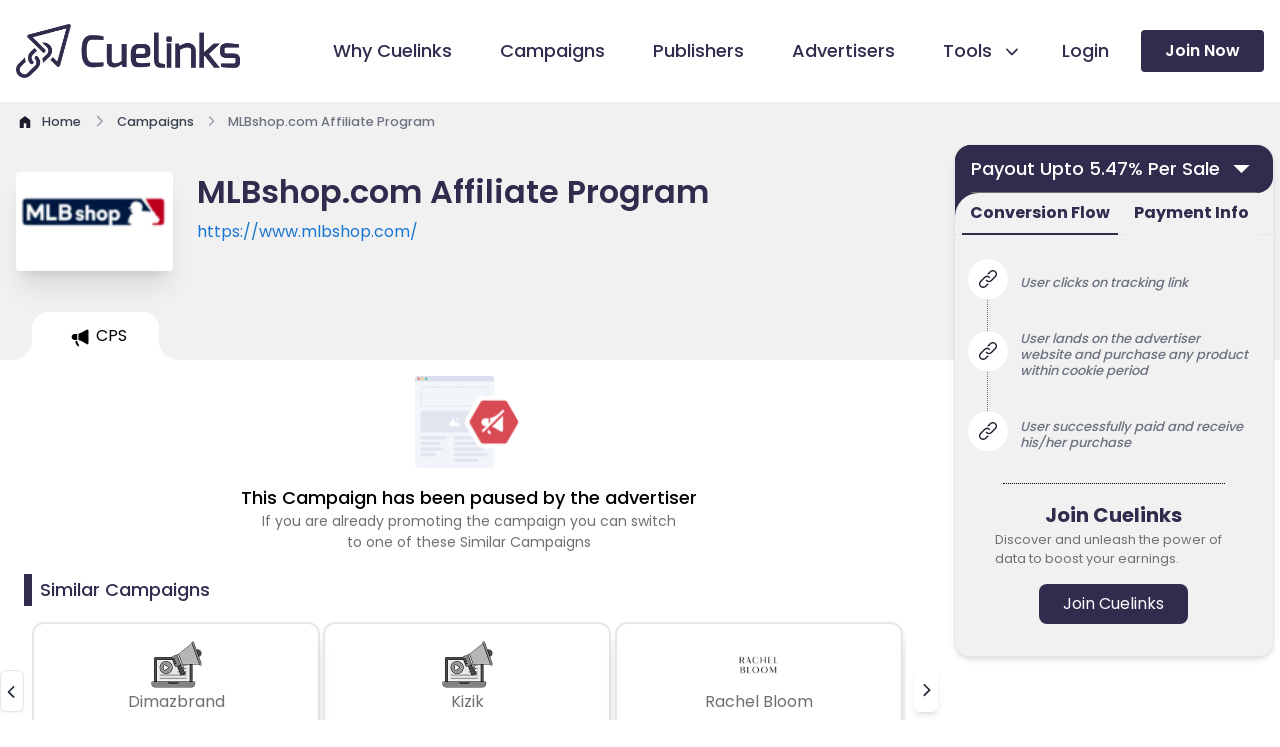

--- FILE ---
content_type: text/html; charset=utf-8
request_url: https://www.cuelinks.com/campaigns/mlbshopcom-affiliate-program
body_size: 15312
content:
<!DOCTYPE html>
<html>
<head>
  <meta name="turbo-visit-control" content="reload">
  <title>MLBshop.com Affiliate Program with Payout 5.47% Per Sale | January 2026</title>
  <link rel="canonical" href="https://www.cuelinks.com/campaigns/mlbshopcom-affiliate-program" />
  <meta property="og:type" content="website" />
  <meta property="og:title" content="MLBshop.com Affiliate Program with Payout 5.47% Per Sale | January 2026" />
  <meta property="og:description" content="Join our MLBshop.com Affiliate Program for affiliate earnings. Select from various payout types like CPS, CPI, CPL etc. Check MLBshop.com affiliate category wise payout with commission details. Generate your MLBshop.com affiliate links now and start earning through MLBshop.com affiliate marketing." />
  <meta property="og:image" content="https://cdn0.cuelinks.com/merchant/5197/thumb/__0-1509214612592.367.png?1693230930" />
  <meta name="twitter:card" content="summary" />
  <meta name="twitter:title" content="MLBshop.com Affiliate Program with Payout 5.47% Per Sale | January 2026" />
  <meta name="twitter:description" content="Join our MLBshop.com Affiliate Program for affiliate earnings. Select from various payout types like CPS, CPI, CPL etc. Check MLBshop.com affiliate category wise payout with commission details. Generate your MLBshop.com affiliate links now and start earning through MLBshop.com affiliate marketing." />
  <meta name="twitter:url" content="https://www.cuelinks.com/campaigns/mlbshopcom-affiliate-program" />

  <meta name="description" content="Join our MLBshop.com Affiliate Program for affiliate earnings. Select from various payout types like CPS, CPI, CPL etc. Check MLBshop.com affiliate category wise payout with commission details. Generate your MLBshop.com affiliate links now and start earning through MLBshop.com affiliate marketing.">

  <meta name="viewport" content="width=device-width,initial-scale=1">
  <meta http-equiv="Content-Type" content="text/html; charset=utf-8" />
  <meta http-equiv="Content-Security-Policy" content="upgrade-insecure-requests">
  <link rel="icon" type="image/x-icon" href="/assets/favicon-dad15c8bd58ca9a761053e99f31684eb3c3e31ada07293b4ba959a814dc0264a.ico" />
  <meta name="csrf-param" content="authenticity_token" />
<meta name="csrf-token" content="uoyhpLQGD5ssh9QZrZsmDdSy-xQbQsZUJzX8Y9hZQcafwK37DLHQA5FPmk-4jaQ93Q7sRfsOfLzlB5UCTSt4Vg" />
  
  <!-- Yandex verification -->
  <meta name="yandex-verification" content="57b2b25df4f6058c" />
  <link rel="stylesheet" href="/assets/tailwind-ed97e4cd7403c4ffb018765b9625b6a59ff390495b00eaf90a7b71d8af071d5b.css" data-turbo-track="reload" />
<link rel="stylesheet" href="/assets/inter-font-8c3e82affb176f4bca9616b838d906343d1251adc8408efe02cf2b1e4fcf2bc4.css" data-turbo-track="reload" />
  <link rel="stylesheet" href="/assets/application-f6ea073628c187686560b0661d7bdef784bc8382e0f02171588e67ebb06f947d.css" data-turbo-track="reload" />
  <script type="importmap" data-turbo-track="reload">{
  "imports": {
    "application": "/assets/application-f1af1ef79e0217b2564937311d2ed961192deffe34fb34232710537814f659e0.js",
    "@hotwired/turbo-rails": "/assets/turbo.min-f309baafa3ae5ad6ccee3e7362118b87678d792db8e8ab466c4fa284dd3a4700.js",
    "@hotwired/stimulus": "/assets/stimulus.min-d03cf1dff41d6c5698ec2c5d6a501615a7a33754dbeef8d1edd31c928d17c652.js",
    "@hotwired/stimulus-loading": "/assets/stimulus-loading-1fc59770fb1654500044afd3f5f6d7d00800e5be36746d55b94a2963a7a228aa.js",
    "flowbite": "https://cdnjs.cloudflare.com/ajax/libs/flowbite/2.2.1/flowbite.turbo.min.js",
    "swiper": "https://cdn.jsdelivr.net/npm/swiper@10/swiper-element-bundle.min.js",
    "intl-tel-input": "https://cdn.jsdelivr.net/npm/intl-tel-input@19.2.16/build/js/intlTelInput.min.js",
    "controllers/aboutus_controller": "/assets/controllers/aboutus_controller-e09946008a8ec8c2c265e699c7250cfbb7899b10f9214f7836977818fa4d0477.js",
    "controllers/application": "/assets/controllers/application-368d98631bccbf2349e0d4f8269afb3fe9625118341966de054759d96ea86c7e.js",
    "controllers/calculations_controller": "/assets/controllers/calculations_controller-03279137ddb7b67126f57564822f7f9aa219b327e2846af37250d9514f67e610.js",
    "controllers/campaigndetails_controller": "/assets/controllers/campaigndetails_controller-b3573a8df53b1f3b0f81ef7d000a5f0f443f7a98541c24feae1d9384cfe059c3.js",
    "controllers/campaignquickinfo_controller": "/assets/controllers/campaignquickinfo_controller-87be3175c9111aabb9ccbdb723a61e00c9ba4b962de20d82ca0f681a303bdf56.js",
    "controllers/campaignsToggle_controller": "/assets/controllers/campaignsToggle_controller-306c09ed0a2da80d911569bc11d20d20bef23a0d6e7d12a98cc393925d2b158e.js",
    "controllers/campaigns_controller": "/assets/controllers/campaigns_controller-2be657e440c8a0b08f2a6fd176149bf9783c65ef694fc064b260ba768ffae64e.js",
    "controllers/clarity_microsoft": "/assets/controllers/clarity_microsoft-202097475bc71d61d83fa46b662bc42baa67c62e1ed14a3d0a95ec4c06edad2d.js",
    "controllers/flash_controller": "/assets/controllers/flash_controller-764d80e0cac487a3c1909b5ee6ee154b61cfb40a949ccfa8f66df8a2ed88b01e.js",
    "controllers/footer_controller": "/assets/controllers/footer_controller-ace44c3c69cb2ee65c22f0de18c136f63de4dfb5270eab484f5b477618564a30.js",
    "controllers/header_controller": "/assets/controllers/header_controller-724a01e75c14c2037f6e4d50ec31cdde22b59aa88a856cc6b5488ad52f7436ea.js",
    "controllers/home_controller": "/assets/controllers/home_controller-310bd037c04f66e510479ec145ba28a9091ee552fa6e187c84c0b0d28e2c4871.js",
    "controllers": "/assets/controllers/index-2db729dddcc5b979110e98de4b6720f83f91a123172e87281d5a58410fc43806.js",
    "controllers/infoLinks_controller": "/assets/controllers/infoLinks_controller-c46d39de9a080040df99735eedebc617d4a8dfb85fe0d21909f627c60f46de0d.js",
    "controllers/login_controller": "/assets/controllers/login_controller-6f99120a93999edfe5ab787f2d0256bc6ec1b5a3c6d37d2a48dd7145dafaea85.js",
    "controllers/opentabcampaigns_controller": "/assets/controllers/opentabcampaigns_controller-6c3ce8f235e270ba88a4541f99e69beed8e27bbe7f1f2f3ce5ff26b5b2b4dff9.js",
    "controllers/payoutinfoTabs_controller": "/assets/controllers/payoutinfoTabs_controller-666668dd7e4e403d4b9787777d1bc8317becc16d86afa2e1e6590928c05420ba.js",
    "controllers/publishers_controller": "/assets/controllers/publishers_controller-2a9a455ba3c800950f5fadc7a98272edeb119ced00cfd85885858e6c275b6fc0.js",
    "controllers/signup_cookies_controller": "/assets/controllers/signup_cookies_controller-da78e2f601ca2a6a050c13024eada6244bd1aa01b320f9172ab0d21bef77e497.js",
    "controllers/swiper_controller": "/assets/controllers/swiper_controller-4cc70347d7638c99ccd3cc9309e874f979eca9bffda276c602c17835a79b15cc.js",
    "controllers/tab_controller": "/assets/controllers/tab_controller-c8648e7545cd39f7f7d46e8f609f9ca01f9e44165c0f21259a6ea7f25feac770.js",
    "controllers/terms_controller": "/assets/controllers/terms_controller-63f741b36763a0a6240d78d7d411de56682427dca2281d5808c4b30c94f7e3f1.js"
  }
}</script>
<link rel="modulepreload" href="/assets/application-f1af1ef79e0217b2564937311d2ed961192deffe34fb34232710537814f659e0.js">
<link rel="modulepreload" href="/assets/turbo.min-f309baafa3ae5ad6ccee3e7362118b87678d792db8e8ab466c4fa284dd3a4700.js">
<link rel="modulepreload" href="/assets/stimulus.min-d03cf1dff41d6c5698ec2c5d6a501615a7a33754dbeef8d1edd31c928d17c652.js">
<link rel="modulepreload" href="/assets/stimulus-loading-1fc59770fb1654500044afd3f5f6d7d00800e5be36746d55b94a2963a7a228aa.js">
<script src="/assets/es-module-shims.min-4ca9b3dd5e434131e3bb4b0c1d7dff3bfd4035672a5086deec6f73979a49be73.js" async="async" data-turbo-track="reload"></script>
<script type="module">import "application"</script>
  <script src="https://unpkg.com/@dotlottie/player-component@latest/dist/dotlottie-player.mjs" type="module"></script>
  <!-- Google Tag Manager -->
  <script>(function(w,d,s,l,i){w[l]=w[l]||[];w[l].push({'gtm.start':
  new Date().getTime(),event:'gtm.js'});var f=d.getElementsByTagName(s)[0],
  j=d.createElement(s),dl=l!='dataLayer'?'&l='+l:'';j.async=true;j.src=
  'https://www.googletagmanager.com/gtm.js?id='+i+dl;f.parentNode.insertBefore(j,f);
  })(window,document,'script','dataLayer','GTM-P6K2W6');</script>
<!-- End Google Tag Manager -->
</head>
<body data-controller="signup-cookies">
<!-- Google Tag Manager (noscript) -->
  <noscript><iframe src="https://www.googletagmanager.com/ns.html?id=GTM-P6K2W6"
  height="0" width="0" style="display:none;visibility:hidden"></iframe></noscript>
<!-- End Google Tag Manager (noscript) -->
  <header data-controller="header" class="overflow-hidden md:overflow-visible xl:sticky relative z-50 top-0 ">
  <div class="relative xl:pr-0 bg-white border-2 xl:border-none">
    <div class="px-4 md:px-12 xl:px-4 xl:py-[24px] lg:px-0" >
      <div class="max-w-[1280px] mx-auto flex items-center justify-between">
        <div class="relative pl-0 xl:px-0 lg:px-4 w-40 xl:w-56">
          <a href="/"><img alt="Cuelinks Logo" loading="eager" src="/assets/home/cuelinks-logo-480babd65e83d854133844ad8fbaefefc64c1e2b984225839ff0b85dfd5abc46.png" /></a>
        </div>
        <div class="flex items-center justify-end">
          <input type="checkbox" name="checkbox" id="checkbox" class="peer hidden">
          <label for="checkbox" data-drawer-target="drawer-example" data-drawer-show="drawer-example" aria-controls="drawer-example" class="peer-checked:hidden block relative z-20 p-6 -mr-6 lg:-mr-0 cursor-pointer xl:hidden">
            <div aria-hidden="true" class="labe-1 m-auto h-0.5 w-6 rounded bg-sky-900 transition duration-300"></div>
            <div aria-hidden="true" class="m-auto mt-2 h-0.5 w-6 rounded bg-sky-900 transition duration-300"></div>
          </label>
          <label for="checkbox" id="label2"  data-drawer-hide="drawer-example" aria-controls="drawer-example" class="label-2 peer-checked:hamburger peer-checked:block hidden xl:hidden relative z-20 p-6 -mr-6 lg:-mr-0 cursor-pointer">
            <div aria-hidden="true" class="m-auto h-0.5 w-6 rounded bg-sky-900 transition duration-300"></div>
            <div aria-hidden="true" class="m-auto mt-2 h-0.5 w-6 rounded bg-sky-900 transition duration-300"></div>
          </label>
          <div id="drawer-example" tabindex="-1" aria-labelledby="drawer-disable-body-scrolling-label"   class="fixed top-16 left-0 z-50 h-full xl:h-none overflow-y-auto xl:overflow-visible transition-transform -translate-x-full bg-white w-[calc(100%-4.5rem)] dark:bg-gray-800 xl:w-auto  xl:static xl:shadow-none xl:translate-x-0">
            <div class="flex flex-col justify-between xl:items-center xl:flex-row">
              <div class="bg-accent  h-[5rem] w-full shadow-md text-black xl:hidden md:block block ">

                <div class="grid grid-cols-2 lg:grid-cols-5 pt-5 px-5 gap-4 mb-4">
                  <a href="/login"><button class="px-6 py-1 h-[42px] w-full   rounded-lg bg-white text-black gtm-nav-login">Login </button></a>
                  <a href="/signup"><button class="px-2 py-1 h-[42px] rounded-lg w-full  bg-primary-1 text-white  gtm-nav-join">Join Now</button></a>
                </div>
              </div>
              <ul class="px-5  pt-8 text-gray-700 space-y-8 md:px-12 xl:px-0 xl:pr-8  xl:space-y-0 xl:flex xl:space-x-12 xl:pt-0">
                <li class="flex items-left gap-2">
                  <svg width="20.5" height="20.5" class="xl:hidden  md:block block scale-150">
                    <use xlink:href=/assets/ico_cuelinks-36c38a98f4120d3f35ec25fb1550726813e9d6eb1d823654652cdf1bdcc358cc.svg#why-cuelinks></use>
                  </svg>
                  <a href="/why-cuelinks" class="group relative before:absolute before:inset-x-0 before:bottom-0 before:h-1 before:origin-right before:scale-x-0 before:bg-accent before:transition before:duration-200 hover:before:origin-left hover:before:scale-x-100 gtm-nav-whycue">
                    <span class="relative group-hover:text-primary-1 active:text-primary-1 font-medium xl:text-[18px] lg:text-[15px] text-[15px] text-primary-1">Why Cuelinks</span>
                  </a>
                </li>
                <li class="flex items-left gap-2">
                  <svg width="20.5" height="20.5" class="xl:hidden  md:block block scale-150">
                    <use xlink:href=/assets/ico_cuelinks-36c38a98f4120d3f35ec25fb1550726813e9d6eb1d823654652cdf1bdcc358cc.svg#campaign></use>
                  </svg>
                  <a href="/campaigns" class="group relative before:absolute before:inset-x-0 before:bottom-0 before:h-1 before:origin-right before:scale-x-0 before:bg-accent before:transition before:duration-200 hover:before:origin-left hover:before:scale-x-100 gtm-nav-campaigns">
                    <span class="relative group-hover:text-primary-1 active:text-primary-1 font-medium xl:text-[18px] lg:text-[15px] text-[15px] text-primary-1">Campaigns</span>
                  </a>
                </li>
                <li class="flex items-left gap-2">
                  <svg width="20.5" height="20.5" class="xl:hidden  md:block block scale-150">
                    <use xlink:href=/assets/ico_cuelinks-36c38a98f4120d3f35ec25fb1550726813e9d6eb1d823654652cdf1bdcc358cc.svg#publishers></use>
                  </svg>
                  <a id="publishersLink" href="/publishers" class="group relative before:absolute before:inset-x-0 before:bottom-0 before:h-1 before:origin-right before:scale-x-0 before:bg-accent before:transition before:duration-200 hover:before:origin-left hover:before:scale-x-100 gtm-nav-publishers">
                    <span class="relative group-hover:text-primary-1 active:text-primary-1 font-medium xl:text-[18px] lg:text-[15px] text-[15px] text-primary-1">Publishers</span>
                  </a>

                </li>
                <li class="flex items-left gap-2">
                  <svg width="20.5" height="20.5" class="xl:hidden  md:block block scale-150">
                    <use xlink:href=/assets/ico_cuelinks-36c38a98f4120d3f35ec25fb1550726813e9d6eb1d823654652cdf1bdcc358cc.svg#advertisers></use>
                  </svg>
                  <a href="/advertisers" class="group relative before:absolute before:inset-x-0 before:bottom-0 before:h-1 before:origin-right before:scale-x-0 before:bg-accent before:transition before:duration-200 hover:before:origin-left hover:before:scale-x-100 gtm-nav-advertisers">
                    <span class="text-primary-1 relative group-hover:text-primary-1 font-medium xl:text-[18px] lg:text-[15px] text-[15px]">Advertisers</span>
                  </a>
                </li>
                <li  class="xl:flex xl:items-center xl:gap-4">
                  <div class="flex justify-end" data-dropdown-trigger="hover" id="dropdownDividerButton" data-dropdown-toggle="dropdownDivider">
                    <button type="button"  class="mr-2 flex items-left xl:items-center gap-2 xl:gap-0 w-full text-base text-primary-1 transition duration-75 rounded-lg group  xl:pt-0"  >
                    <svg width="20.5" height="20.5" class="xl:hidden  md:block block scale-150">
                      <use xlink:href=/assets/ico_cuelinks-36c38a98f4120d3f35ec25fb1550726813e9d6eb1d823654652cdf1bdcc358cc.svg#tools></use>
                    </svg>
                      <span  class="relative text-primary-1  group-hover:text-primary-1 font-medium xl:text-[18px] lg:text-[15px] text-[15px] flex ">Tools
                        <svg width="22.5" height="20.5" class="h-7 arrow ml-2 hidden lg:block">
                          <use xlink:href=/assets/ico_cuelinks-36c38a98f4120d3f35ec25fb1550726813e9d6eb1d823654652cdf1bdcc358cc.svg#down-arrow></use>
                        </svg>
                      </span> 
                      </button>
                      <div class="lg:hidden block">
                        <svg width="22.5" height="20.5" class="arrow">
                          <use xlink:href=/assets/ico_cuelinks-36c38a98f4120d3f35ec25fb1550726813e9d6eb1d823654652cdf1bdcc358cc.svg#down-arrow></use>
                        </svg>
                      </div>
                    </div>
                    <ul id="dropdownDivider" class="Divider z-10 hidden bg-white  rounded-lg shadow w-44 dark:bg-gray-700">
                      <li>
                        <a href="/native-advertising-products#cuelinks" class="flex items-center w-full p-2 text-primary-1 transition duration-75 rounded-lg pl-4 group hover:bg-primary-1 hover:text-white  text-[14px] gtm-nav-cuelinks">Cuelinks</a>
                      </li>
                      <li>
                        <a href="/native-advertising-products#cueapps" class="flex items-center w-full p-2 text-primary-1 transition duration-75 rounded-lg pl-4 group hover:bg-primary-1 hover:text-white  text-[14px] gtm-nav-cueapps">Cueapps</a>
                      </li>
                      <li>
                        <a href="/native-advertising-products#chrome-extension" class="flex items-center w-full p-2 text-primary-1 transition duration-75 rounded-lg pl-4 group  text-[14px] hover:bg-primary-1 hover:text-white gtm-nav-extension">Chrome Extension</a>
                      </li>
                      <li>
                        <a href="/native-advertising-products#Wordpress" class="flex items-center w-full p-2 text-primary-1 transition duration-75 rounded-lg pl-4 group  text-[14px] hover:bg-primary-1 hover:text-white gtm-nav-wordpress">Wordpress Plugin</a>
                      </li>
                      <li>
                        <a href="/native-advertising-products#Telegram" class="flex items-center w-full p-2 text-primary-1 transition duration-75 rounded-lg pl-4 group  text-[14px] hover:bg-primary-1 hover:text-white gtm-nav-telegram">Telegram Bot</a>
                      </li>
                    </ul>
                  </li>
                  <li class="hidden xl:block lg:hidden xl:pt-0  xl:flex xl:items-center xl:gap-4 ">
                    <a href="/login" class="group relative before:absolute before:inset-x-0 before:bottom-0 before:h-1 before:origin-right before:scale-x-0 before:bg-accent before:transition before:duration-200 hover:before:origin-left hover:before:scale-x-100 -ml-4">
                      <span class="text-primary-1 relative group-hover:text-primary-1 font-medium xl:text-[18px] lg:text-[15px] text-[15px] gtm-nav-login ">Login</span>
                    </a>
                  </li>


                </ul>
                <div class="hidden xl:block lg:hidden py-8 px-5 md:px-12 md:py-16 xl:py-0 xl:pr-0 xl:pl-0">
                  <a href="/signup">
                    <button class="block px-6 py-0 h-[42px] w-full rounded bg-primary-1 hover:bg-accent hover:text-primary-1 text-white text-base font-semibold relative gtm-nav-join">Join Now</button>
                  </a>
                </div>
              </div>
            </div>
          </div>
        </div>
      </div>
    </div>
  </header>

  <div id="flash">
    <div data-controller="flash">
</div>

  </div>
<div class="main-div">
  <turbo-frame id="modal"></turbo-frame>
  
<main data-controller="tabswitch">
  <div class="bg-grey-1">
    <div class="max-w-screen-xl mx-auto xl:px-4 lg:px-4 pt-[10px] md:px-4 2xl:px-0 px-4">
      <nav class="flex" aria-label="Breadcrumb">
        <ol class="inline-flex items-center space-x-1 md:space-x-2 rtl:space-x-reverse" itemscope itemtype="http://schema.org/BreadcrumbList">
          <li class="inline-flex items-center" itemprop="itemListElement" itemscope itemtype="http://schema.org/ListItem">
            <a href="/" itemprop= "item" class="inline-flex items-center text-sm font-medium text-gray-700 hover:text-blue-600 dark:text-gray-400 dark:hover:text-white">
              <svg class="w-[18px] h-[18px] me-2 hover:text-blue-500" >
                <use xlink:href=/assets/ico_cuelinks-36c38a98f4120d3f35ec25fb1550726813e9d6eb1d823654652cdf1bdcc358cc.svg#home></use>
             </svg>
              <span itemprop="name">Home</span>
            </a>
            <meta itemprop="position" content="1" />
          </li>
          <li itemprop="itemListElement" itemscope itemtype="http://schema.org/ListItem">
            <div class="flex items-center">
               <svg class="w-5 h-5 -rotate-90 text-gray-400">
                 <use xlink:href=/assets/ico_cuelinks-36c38a98f4120d3f35ec25fb1550726813e9d6eb1d823654652cdf1bdcc358cc.svg#down-arrow></use>
              </svg>
              <a href="/campaigns" itemprop= "item" class="ms-1 text-sm font-medium text-gray-700 hover:text-blue-600 md:ms-2 dark:text-gray-400 dark:hover:text-white">
                <span itemprop="name">Campaigns</span>
              </a>
              <meta itemprop="position" content="2" />
            </div>
          </li>
          <li aria-current="page" itemprop="itemListElement" itemscope itemtype="http://schema.org/ListItem">
            <div class="flex items-center">
                <svg class="w-5 h-5 -rotate-90 text-gray-400">
                 <use xlink:href=/assets/ico_cuelinks-36c38a98f4120d3f35ec25fb1550726813e9d6eb1d823654652cdf1bdcc358cc.svg#down-arrow></use>
              </svg>
              <span class="ms-1 w-[120px] md:w-full text-sm font-medium text-gray-500 md:ms-2 dark:text-gray-400" itemprop="name">MLBshop.com Affiliate Program</span>
              <meta itemprop="position" content="3" />
            </div>
          </li>
        </ol>
      </nav>
    </div>
  </div>
  <section class="overflow-hidden">
    <div class="grid grid-cols-12 ">
      <div class="col-start-1 col-end-13">
        <div class="grid grid-rows-1 mb-4">
          <div class="bg-grey-1 w-full lg:h-[180px] h-[130px] lg:py-10 pt-[24px]">
            <div class="grid grid-cols-12 gap-4 lg:gap-0 max-w-screen-xl mx-auto">
              <div class="ml-4 lg:ml-0 lg:col-start-1 lg:col-end-3 col-start-2 cols-end-5  xl:w-[157px] xl:h-[99px] lg:w-[9rem] lg:h-20  bg-white border-2   w-28 h-20  rounded relative xl:left-4 2xl:left-4 lg:left-[1.6rem] md:w-[8rem] -left-4  shadow-xl border-none">
                <div class="flex items-center justify-center h-full">
                  <img class="h-[50px]" alt="MLBshop.com affiliate marketing program" onerror="this.src=&#39;https://cdn0.cuelinks.com/uploads/images/Placeholder-Campaign.png&#39;" loading="lazy" src="https://cdn0.cuelinks.com/merchant/5197/thumb/__0-1509214612592.367.png?1693230930" />
                </div>
              </div>
              <div class="ml-4 lg:ml-0 lg:col-start-3 lg:col-end-9 col-start-5 col-end-13 px-4 lg:px-0 relative 2xl:right-4 xl:right-4 lg:-right-8">
                <h1 class="text-primary-1 font-semibold lg:text-[32px] text-xl leading-tight" id="merchant-name-display">MLBshop.com Affiliate Program</h1>
                <a class="text-fb-blue lg:text-base relative text-base line-clamp-1 text-sm z-40 mt-2" target="_blank" rel="nofollow noopener" href="https://www.mlbshop.com/" id="merchant-url-display" >
                  https://www.mlbshop.com/
                </a>
              </div>
              <div class="col-start-9 col-end-12">
              </div>
            </div>
          </div>
          <div class="bg-grey-1 w-full h-[48px]">
            <div class="grid grid-cols-12 max-w-screen-xl mx-auto relative lg:z-[44] overflow-x-auto" style="scrollbar-width: none;">
              <div  data-controller="opentabcampaigns" class="flex max-w-screen-xl mx-auto relative z-0 px-0 md:px-8 xl:px-0 lg:px-4 ml-8">
                  <div id="tabCPS5477" class="lg:ml-0 rounded-tr-2xl rounded-tl-2xl tab bg-white flex items-center justify-center" data-action="click->opentabcampaigns#openTab"
                    data-merchant-name="MLBshop.com"
                     data-merchant-url="https://www.mlbshop.com/"
                  >
                    <div class=" relative activeTabchild" >
                      <div class="cursor-pointer   flex justify-center h-[48px] w-full px-4 md:px-8 items-center before:bg-grey-1  ">
                        <svg xmlns="http://www.w3.org/2000/svg" width="17.77" height="23.968" viewBox="0 0 14.77 14.968" class="w-8 mt-1 cpsselected">
                           <use xlink:href=/assets/ico_cuelinks-36c38a98f4120d3f35ec25fb1550726813e9d6eb1d823654652cdf1bdcc358cc.svg#campaign-icon></use>
                        </svg>
                        <span class="truncate whitespace-no-wrap">CPS</span>
                      </div>
                    </div>
                  </div>
              </div>
            </div>
          </div>
        </div>


          <div id="tabCPS5477_content" style="display: block;">
            <div id="5477" class="clearfix">
              <div class="max-w-screen-xl mx-auto 2xl:px-0 px-0 relative ">
                <div class=" grid grid-cols-12 gap-x-4  lg:px-4  xl:pl-0 xl:pr-6  px-0 2xl:pl-0 2xl:pr-2">
                  <div class="col-start-1 col-end-13 py-2 lg:hidden block px-4">
                    <div  class="overflow-hidden static  w-full z-10  ">
                      <div class="flex justify-center  relative w-full block lg:hidden">
                        <button data-modal-target="default-modal-5477" data-modal-toggle="default-modal-5477" class="inline-flex items-center justify-between text-white bg-primary-1 hover:bg-primary-1-800 focus:ring-4 focus:outline-none focus:ring-primary-1-300 font-medium rounded-lg text-base py-2.5 text-left dark:bg-primary-1-600 dark:hover:bg-primary-1-700 dark:focus:ring-primary-1-800 w-full h-12">
                          <span class="px-6 line-clamp-1">Payout Upto 5.47% Per Sale </span>
                          <svg class="cursor-pointer w-8 h-6 text-white dark:text-white px-2" aria-hidden="true" xmlns="http://www.w3.org/2000/svg" fill="none" viewBox="0 0 20 20">
                            <use xlink:href=/assets/ico_cuelinks-36c38a98f4120d3f35ec25fb1550726813e9d6eb1d823654652cdf1bdcc358cc.svg#information></use>
                          </svg>
                        </button>
                      </div>
                    </div>
                    <div id="default-modal-5477" tabindex="-1" aria-hidden="true" class="px-8 pt-28 md:px-[15rem] hidden overflow-y-auto overflow-x-hidden fixed top-0 right-0 left-0 z-50 justify-center items-center w-full md:inset-0 h-[calc(100%-1rem)] max-h-full">
                      <div class="bg-grey-1 border shadow-md rounded-tl-2xl rounded-bl-2xl rounded-br-2xl rounded-tr-2xl">
                        <div id="accordion-collapse-5477" data-accordion="collapse" data-active-classes="bg-primary-1 text-primary-2 dark:text-white" data-inactive-classes="text-primary-2 dark:text-gray-400" class="bg-primary-1 rounded-tr-2xl rounded-tl-2xl rounded-br-2xl  opacity-100">
                          <div id="accordion-collapse-heading-5477" class="collapsible rounded-tl-2xl rounded-tr-2xl bg-primary-1 dark:text-white"data-accordion-target="#accordion-collapse-body-5477" aria-expanded="true" aria-controls="accordion-collapse-body-5477">
                            <div class="flex items-center justify-between">
                              <div class="cursor-pointer text-white bg-primary-1 gap-8 xl:gap-8 font-medium rounded-tr-2xl rounded-tl-2xl text-[18px] px-4 py-2.5 inline-flex items-center" type="button">
                              Payout Upto 5.47% Per Sale
                              </div>
                               <svg data-accordion-icon fill="#FFFFFF" class=" cursor-pointer  w-[37px]  text-white h-[30px] dark:text-white mr-[10px]">
                                    <use xlink:href="/assets/ico_cuelinks-36c38a98f4120d3f35ec25fb1550726813e9d6eb1d823654652cdf1bdcc358cc.svg#filled-arrow"></use>
                                </svg> 
                            </div>
                            <div class="w-full px-4 p-0">
                              <div class="flex-grow border-t border-grey-2"></div>
                            </div>
                          </div>
                          <div id="accordion-collapse-body-5477" class="hidden" aria-labelledby="accordion-collapse-heading-5477">
                            <div class="flex justify-end pr-5">
                              <button data-popover-target="popover-description5477" data-popover-placement="bottom-end" type="button">
                                <img class="mt-2 w-[0.9rem] h-[0.9rem] collapsible relative z-30" src="/assets/campaigns/icon-a5a78016451d347e7bd50ba146bd082aea2345479d4b4a6ece1ab7529bf77c03.png">
                                <span class="sr-only">Show information</span></button>
                            </div>
                            <div data-popover="" id="popover-description5477" role="tooltip" class="absolute z-10 invisible inline-block text-sm text-gray-500 transition-opacity duration-300 bg-white border border-gray-200 rounded-lg shadow-sm opacity-0 w-72 dark:bg-gray-800 dark:border-gray-600 dark:text-gray-400" data-popper-placement="bottom-end" style="position: absolute; inset: 0px 0px auto auto; margin: 0px; transform: translate3d(-17px, 86px, 0px);">
                              <div class="p-3 space-y-2">
                                <p>EPC stands for earnings per click, this is just a reference point and not your commission.The more the EPC, the more chancesbare the campaigns is converting good. </p>
                              </div>
                              <div data-popper-arrow="" style="position: absolute; left: 0px; transform: translate3d(277.5px, 0px, 0px);"></div>
                            </div>
                            <p class="px-4 text-[15px] text-white relative bottom-2">3 Months EPC : ₹ 10</p>
                            <p class="px-4 text-[15px] text-white">1 Week EPC <span class="ml-4">: ₹ 20</span></p>
                            <p class="px-4 text-[15px] text-white pt-4 relative bottom-[0.6rem]">Type <span class="">: CPS</span></p>
                          </div>
                        </div>

                        <div class="bg-primary-1" >
                          <div class="bg-grey-1 rounded-tl-3xl">
                            <div class="mb-4 border-b border-gray-200 dark:border-gray-700 flex justify-center">
                              <ul id="default-tab" data-tabs-toggle="#default-tab-content" class="flex flex-wrap -mb-px text-sm font-medium text-center" role="tablist" data-te-nav-ref data-controller="opentabcampaigns">
                                <li class="me-2 md:-me-2" role="presentation">
                                  <button data-action="click->opentabcampaigns#handleTabClickMsite" data-campaign-id="5477" data-tab="conversion" id="tabConversionMsite5477" class="border-primary-1 ease-linear data-[te-nav-active]:border-primary-2 border-b-2 inline-flex items-center justify-center p-2 pt-2 text-primary-1 font-bold text-base border-grey-1 rounded-t-lg active dark:text-blue-500 group">Conversion Flow</button>
                                </li>
                                <li class="me-2" role="presentation">
                                  <button data-action="click->opentabcampaigns#handleTabClickMsite" data-campaign-id="5477" data-tab="payment" id="tabPaymentMsite5477" class="ease-linear data-[te-nav-active]:border-primary-2 border-b-2 inline-flex items-center justify-center p-2 pt-2 text-primary-1 font-bold text-base border-grey-1 rounded-t-lg active dark:text-blue-500 group">Payment Info</button>
                                </li>
                              </ul>

                            </div>
                          </div>
                        </div>
                        <div  id="tabCPS5477">

                          <div class="tab-content px-4 pt-4 rounded-lg bg-gray-1 dark:bg-gray-800 pacity-100 transition-opacity duration-150 ease-linear data-[te-tab-active]:block"   id="conversionContentMsite5477">
                            <ol class="relative text-gray-500 border-l border-dotted border-grey-2 dark:border-gray-700 dark:text-gray-400 ml-4">
                                <li class="mb-8 ml-6 flex items-center">
                                  <span class="absolute flex items-center justify-center w-8 h-8 bg-white rounded-full -left-4 ring-4 ring-white dark:ring-gray-900 dark:bg-green-900">
                                    <svg xmlns="http://www.w3.org/2000/svg" width="18.028" height="18.027" viewBox="0 0 18.028 18.027">
                                       <use xlink:href=/assets/ico_cuelinks-36c38a98f4120d3f35ec25fb1550726813e9d6eb1d823654652cdf1bdcc358cc.svg#chain-link></use>
                                    </svg>
                                  </span>
                                  <p class="font-medium leading-tight text-[13px] italic pt-2 px-2">User clicks on tracking link</p>
                                </li>
                                <li class="mb-8 ml-6 flex items-center">
                                  <span class="absolute flex items-center justify-center w-8 h-8 bg-white rounded-full -left-4 ring-4 ring-white dark:ring-gray-900 dark:bg-green-900">
                                    <svg xmlns="http://www.w3.org/2000/svg" width="18.028" height="18.027" viewBox="0 0 18.028 18.027">
                                       <use xlink:href=/assets/ico_cuelinks-36c38a98f4120d3f35ec25fb1550726813e9d6eb1d823654652cdf1bdcc358cc.svg#chain-link></use>
                                    </svg>
                                  </span>
                                  <p class="font-medium leading-tight text-[13px] italic pt-2 px-2">User lands on the advertiser website and purchase any product within cookie period</p>
                                </li>
                                <li class="mb-8 ml-6 flex items-center">
                                  <span class="absolute flex items-center justify-center w-8 h-8 bg-white rounded-full -left-4 ring-4 ring-white dark:ring-gray-900 dark:bg-green-900">
                                    <svg xmlns="http://www.w3.org/2000/svg" width="18.028" height="18.027" viewBox="0 0 18.028 18.027">
                                       <use xlink:href=/assets/ico_cuelinks-36c38a98f4120d3f35ec25fb1550726813e9d6eb1d823654652cdf1bdcc358cc.svg#chain-link></use>
                                    </svg>
                                  </span>
                                  <p class="font-medium leading-tight text-[13px] italic pt-2 px-2">User successfully paid and receive his/her purchase</p>
                                </li>
                            </ol>
                            <div class=" flex-row px-8 ">
                              <hr style="border-top: 1px dotted" class="py-2 border-grey-2">
                            </div>
                          </div>
                            <div id="paymentContentMsite5477"  class="hidden tab-content px-4 pt-4 rounded-lg bg-gray-1 dark:bg-gray-800 pacity-100 transition-opacity duration-150">
                              <div class="flex flex-row gap-4 justify-start ml-3 pb-[9px]">
                                <div>
                                  <span class=" text-primary-2 font-normal text-[14px] -ml-1">Tracking</span>
                                </div>
                                <div>
                                  <div class="absolute flex items-center ml-3 justify-center w-8 h-8 bg-white rounded-full ring-4 ring-white dark:ring-gray-900 dark:bg-green-900">
                                    <svg xmlns="http://www.w3.org/2000/svg" width="30.013" height="30.014" viewBox="0 0 24.013 24.014">
                                       <use xlink:href=/assets/ico_cuelinks-36c38a98f4120d3f35ec25fb1550726813e9d6eb1d823654652cdf1bdcc358cc.svg#track></use>
                                    </svg>
                                  </div>
                                </div>
                                  <div class="px-8 font-bold text-xl ml-2"></div>
                              </div>
                              <div class="flex flex-row gap-4 justify-center pb-[0px] ml-[0.5rem]">
                                <div>
                                  <span class=" text-primary-2 font-normal text-[14px] relative -bottom-6 ">Validation
                                  </span>
                                </div>
                                <div>
                                  <span class="h-28 absolute bottom-0 left-4 relative z-0 border-l border-dotted border-gray-500"></span>
                                  <div class="absolute  flex items-center  justify-center w-8 h-8 bg-white rounded-full ring-4 ring-white dark:ring-gray-900 dark:bg-green-900 ml-[2px]">
                                    <svg class="relative z-10 " xmlns="http://www.w3.org/2000/svg" width="30.013" height="30.014" viewBox="0 0 24.013 24.014">
                                       <use xlink:href=/assets/ico_cuelinks-36c38a98f4120d3f35ec25fb1550726813e9d6eb1d823654652cdf1bdcc358cc.svg#validate></use>
                                    </svg>

                                  </div>
                                </div>
                                <div class="ml-8 font-bold text-xl relative -bottom-4">
                                  <svg xmlns="http://www.w3.org/2000/svg" width="23.313" height="23.314" viewBox="0 0 423.313 423.314">
                                     <use xlink:href=/assets/ico_cuelinks-36c38a98f4120d3f35ec25fb1550726813e9d6eb1d823654652cdf1bdcc358cc.svg#not-much-info></use>
                                  </svg>
                                  <p class="text-[12px] font-normal text-grey-2">Not much information available</p>
                                </div>
                              </div>
                              <span class="h-28 absolute bottom-0 left-[7rem] relative z-0 border-l border-dotted border-gray-500"></span>

                              <div class="flex flex-row gap-4 justify-left ml-3">
                                <div>
                                  <span class=" text-primary-2 font-normal text-[14px] ">Payment</span>
                                </div>
                                <div>
                                  <div class="ml-2 absolute flex items-center  justify-center w-8 h-8 bg-white rounded-full ring-4 ring-white dark:ring-gray-900 dark:bg-green-900">
                                    <svg xmlns="http://www.w3.org/2000/svg" width="30.145" height="30" viewBox="0 0 22.145 23">
                                       <use xlink:href=/assets/ico_cuelinks-36c38a98f4120d3f35ec25fb1550726813e9d6eb1d823654652cdf1bdcc358cc.svg#get-paid></use>
                                    </svg>
                                  </div>
                                </div>
                                <div class="ml-10 font-bold text-xl">
                                  <p class="text-[12px] font-normal text-grey-2"></p>
                                </div>
                              </div>
                              <div class=" flex-row px-8 py-2 mt-[12px]">
                                <hr style="border-top: 1px dotted" class="pt-4 border-grey-2">
                              </div>
                            </div>
                        </div>
                        <div class="flex justify-center text-xl font-bold text-primary-1">
                          Join Cuelinks
                        </div>
                        <p class="text-sm text-grey-2 px-4 text-center">Discover and unleash the power of data to boost your earnings.</p>
                        <div class="flex justify-center pt-4">
                          <a href="/signup"><button class="px-6 py-1 h-[2.5rem] rounded-lg mb-8 bg-primary-1 text-white">Join Cuelinks</button></a>
                        </div>
                      </div>
                    </div>
                  </div>
                  <div class="xl:col-start-1 xl:col-end-10 lg:col-start-1 lg:col-end-9 col-start-1 col-end-13">
                      <div class="text-center lg:mt-[52px] mt-[32px] xl:mt-0 2xl:mt-0">
                        <img class="mx-auto flex justify-center items-center h-[92px] " src="/assets/campaigns/group-295-4a5a08b4d9b40959c91694786e8a78b3f3a82ca0d396294d9304b60bfc3cb5a8.png" />
                        <p class="text-[18px] text-black opacity-100 tracking-normal font-medium mt-4  lg:px-4 ">This Campaign has been paused by the advertiser</p>
                        <p class="text-[14px] text-grey-2 opacity-100 tracking-normal font-normal  lg:px-4">If you are already promoting the campaign you can switch</p>
                        <p class="text-[14px] text-grey-2 opacity-100 tracking-normal font-normal  lg:px-4">to one of these Similar Campaigns</p>
                      </div>
                      
<div class="lg:container lg:mx-auto flex items-center lg:p-4 p-2 mt-[24px] lg:mt-[5px]" >
  <div class="bg-primary-1 w-2 h-8  ml-2 inline-block"></div>
  <p class="text-primary-1 font-medium text-lg ml-2 inline-block">Similar Campaigns</p>
</div>
<div>
  <div id="similarCampaign" data-controller="swiper" class="z-[38] relative lg:px-8 px-0 h-[13rem]">
    <swiper-container  class="h-full container mx-auto" data-swiper-target="container" pagination="false" data-recentposts="1.2" data-breakpoint="true" data-slidesPerView="3" data-spacebetween="0"  init="false"  navigation="true">
          <swiper-slide  role="group" aria-label="1/12" class="" style="width: 226.667px; margin-right: 60px;">
            <a href="/campaigns/dimazbrand-affiliate-program">
              <div class="  xl:w-[18rem] md:w-[15rem] lg:w-[12rem]  w-full  z-10  p-4 opacity-100 shadow-lg rounded-xl border-2">
                <div class="flex flex-col items-center justify-center">
                  <div class= "h-[50px] max-w-[250px]">

                    <img class="max-w-full max-h-full" alt="Dimazbrand affiliate marketing program" onerror="this.src=&#39;https://cdn0.cuelinks.com/uploads/images/Placeholder-Campaign.png&#39;" loading="lazy" src="https://cdn0.cuelinks.com/uploads/images/Placeholder-Campaign.png" />
                  </div>
                  <div class="text-center text-base text-grey-2 line-clamp-1 t-4 pb-1">Dimazbrand</div>
                  <div class="w-full p-2 px-auto text-center text-base text-white bg-primary-1 opacity-100 rounded-xl mt-2 line-clamp-1">Payout : Upto 100</div>
                </div>
              </div>
            </a>
          </swiper-slide>
          <swiper-slide  role="group" aria-label="1/12" class="" style="width: 226.667px; margin-right: 60px;">
            <a href="/campaigns/kizik-affiliate-program">
              <div class="  xl:w-[18rem] md:w-[15rem] lg:w-[12rem]  w-full  z-10  p-4 opacity-100 shadow-lg rounded-xl border-2">
                <div class="flex flex-col items-center justify-center">
                  <div class= "h-[50px] max-w-[250px]">

                    <img class="max-w-full max-h-full" alt="Kizik affiliate marketing program" onerror="this.src=&#39;https://cdn0.cuelinks.com/uploads/images/Placeholder-Campaign.png&#39;" loading="lazy" src="https://cdn0.cuelinks.com/uploads/images/Placeholder-Campaign.png" />
                  </div>
                  <div class="text-center text-base text-grey-2 line-clamp-1 t-4 pb-1">Kizik</div>
                  <div class="w-full p-2 px-auto text-center text-base text-white bg-primary-1 opacity-100 rounded-xl mt-2 line-clamp-1">Payout : Upto 100</div>
                </div>
              </div>
            </a>
          </swiper-slide>
          <swiper-slide  role="group" aria-label="1/12" class="" style="width: 226.667px; margin-right: 60px;">
            <a href="/campaigns/rachel-bloom-affiliate-program">
              <div class="  xl:w-[18rem] md:w-[15rem] lg:w-[12rem]  w-full  z-10  p-4 opacity-100 shadow-lg rounded-xl border-2">
                <div class="flex flex-col items-center justify-center">
                  <div class= "h-[50px] max-w-[250px]">

                    <img class="max-w-full max-h-full" alt="Rachel Bloom affiliate marketing program" onerror="this.src=&#39;https://cdn0.cuelinks.com/uploads/images/Placeholder-Campaign.png&#39;" loading="lazy" src="https://cdn0.cuelinks.com/campaigns/35333/medium/Rachel_Bloom_Social_Logo_c79ac3e5-e504-4d66-9cd1-797e4dfa33c0.png?1762536147" />
                  </div>
                  <div class="text-center text-base text-grey-2 line-clamp-1 t-4 pb-1">Rachel Bloom</div>
                  <div class="w-full p-2 px-auto text-center text-base text-white bg-primary-1 opacity-100 rounded-xl mt-2 line-clamp-1">Payout : Upto 100</div>
                </div>
              </div>
            </a>
          </swiper-slide>
          <swiper-slide  role="group" aria-label="1/12" class="" style="width: 226.667px; margin-right: 60px;">
            <a href="/campaigns/balabooste-affiliate-program">
              <div class="  xl:w-[18rem] md:w-[15rem] lg:w-[12rem]  w-full  z-10  p-4 opacity-100 shadow-lg rounded-xl border-2">
                <div class="flex flex-col items-center justify-center">
                  <div class= "h-[50px] max-w-[250px]">

                    <img class="max-w-full max-h-full" alt="Balabooste affiliate marketing program" onerror="this.src=&#39;https://cdn0.cuelinks.com/uploads/images/Placeholder-Campaign.png&#39;" loading="lazy" src="https://cdn0.cuelinks.com/uploads/images/Placeholder-Campaign.png" />
                  </div>
                  <div class="text-center text-base text-grey-2 line-clamp-1 t-4 pb-1">Balabooste</div>
                  <div class="w-full p-2 px-auto text-center text-base text-white bg-primary-1 opacity-100 rounded-xl mt-2 line-clamp-1">Payout : Upto 100</div>
                </div>
              </div>
            </a>
          </swiper-slide>
          <swiper-slide  role="group" aria-label="1/12" class="" style="width: 226.667px; margin-right: 60px;">
            <a href="/campaigns/valerio-1966-affiliate-program">
              <div class="  xl:w-[18rem] md:w-[15rem] lg:w-[12rem]  w-full  z-10  p-4 opacity-100 shadow-lg rounded-xl border-2">
                <div class="flex flex-col items-center justify-center">
                  <div class= "h-[50px] max-w-[250px]">

                    <img class="max-w-full max-h-full" alt="Valerio 1966 affiliate marketing program" onerror="this.src=&#39;https://cdn0.cuelinks.com/uploads/images/Placeholder-Campaign.png&#39;" loading="lazy" src="https://cdn0.cuelinks.com/campaigns/36663/medium/images_%2818%29.png?1764859755" />
                  </div>
                  <div class="text-center text-base text-grey-2 line-clamp-1 t-4 pb-1">Valerio 1966</div>
                  <div class="w-full p-2 px-auto text-center text-base text-white bg-primary-1 opacity-100 rounded-xl mt-2 line-clamp-1">Payout : Upto 100</div>
                </div>
              </div>
            </a>
          </swiper-slide>
    </swiper-container>
    <div class="hidden lg:block">
      <div class=" swiper-prev w-6 h-[42px] bg-white shadow-sm border rounded-md opacity-100 absolute xl:left-[0rem] lg:left-0 left-0 md:left-2 top-12 z-10 flex items-center justify-center cursor-pointer" tabindex="0" role="button" aria-label="Previous slide" aria-controls="swiper-wrapper-9ccab071548248a2" aria-disabled="false">
        <svg  class="w-10 h-10 rotate-90 dark:text-white text-gray-800" fill="none" viewBox="0 0 8 14">
           <use xlink:href=/assets/ico_cuelinks-36c38a98f4120d3f35ec25fb1550726813e9d6eb1d823654652cdf1bdcc358cc.svg#down-arrow></use>
        </svg>
      </div>
      <div class=" swiper-next cursor-pointer w-6 h-[42px] bg-white shadow-md rounded-md opacity-100 absolute right-0 top-12 z-10 flex items-center justify-center" tabindex="0" role="button" aria-label="Next slide" aria-controls="swiper-wrapper-9ccab071548248a2" aria-disabled="false">
        <svg  class="w-10 h-10 -rotate-90 dark:text-white text-gray-800" fill="none" viewBox="0 0 8 14">
           <use xlink:href=/assets/ico_cuelinks-36c38a98f4120d3f35ec25fb1550726813e9d6eb1d823654652cdf1bdcc358cc.svg#down-arrow></use>
        </svg>
      </div></div>

  </div>
</div>

                      <div data-controller="infoLinks" id="infoliksheader-5477" class="scroll-bar-hide max-w-screen-xl mx-auto overflow-x-auto mt-0 lg:mt-0 px-0">
  <ul class="flex xl:flex-wrap text-sm font-medium text-center lg:gap-0 xl:gap-0 2xl:gap-2" data-infoLinks-target="header">
    <li class="whitespace-nowrap xl:left-0 lg:right-8 relative z-10" role="presentation" aria-labelledby="payout-5477">
        <a href="#pay-5477" class="border-b-2 text-primary-1 border-primary-1 tab-button text-[14px] inline-block p-4 border-b-2 rounded-t-lg active">
          Payout Categories
        </a>
    </li>
    <li class="whitespace-nowrap xl:left-4 lg:right-12 relative" role="presentation">
        <a href="#geneLink-5477" class="whitespace-nowrap text-primary-1 border-grey-1 tab-button text-[14px] inline-block p-4 border-b-2 rounded-t-lg">
          Generate Link
        </a>
    </li>
    <li class="whitespace-nowrap xl:left-8 lg:right-16 relative" role="presentation">
        <a href="#media-5477" class="text-primary-1 tab-button text-[14px] border-grey-1 inline-block p-4 border-b-2 rounded-t-lg">
          Media Allowed/Disallowed
        </a>
    </li>
    <li role="presentation" class="whitespace-nowrap xl:left-12 lg:right-20 relative">
        <a href="#info-5477" class="text-primary-1 border-grey-1 tab-button text-[14px] inline-block p-4 border-b-2 rounded-t-lg">
          Important information
        </a>
    </li>
    <li role="presentation" class="whitespace-nowrap xl:left-16 lg:right-[6.3rem] relative">
        <a href="#aboutCampaign" class="text-primary-1 border-b-1 border-grey-1 tab-button text-[14px] inline-block p-4 border-b-2 rounded-t-lg">
          About Campaign
        </a>
    </li>
  </ul>
</div>

                      <div class=" w-full bg-white md:border md:shadow-md mt-[30px]  rounded-[15px] px-4 lg:px-0"  data-controller="campaigndetails">
  <div id="pay-5477" class="lg:container lg:mx-auto flex items-center lg:p-4 p-2">
    <div class="bg-primary-1 w-2 h-8  ml-2 inline-block"></div>
    <h2 class="text-primary-1 font-medium text-lg ml-2 inline-block">MLBshop.com Affiliate Payout Categories</h2>
  </div>
  <div class="table w-full lg:px-12">
    <div class="table-row-group  grid grid-cols-[100%]">
      <!-- Table Header -->
      <div class=" table-row w-full grid grid-cols-[70%,30%] bg-grey-1">
        <div class="table-cell  px-6 py-2 text-primary-1">Category</div>
        <div class="table-cell pl-6 lg:pr-[0rem] py-2 text-primary-1">Payout</div>
      </div>
      <!-- Table Data -->
      <div class=" table-row grid-cols-[70%,30%]" data-campaigndetails-target="tableRow">
        <div class="table-cell px-6 py-2 text-primary-1">
          <div class="" data-controller="tab" data-tab-id="13886">
            <!-- <p class=""> -->

            Payout on List of item SKU is Topps Cards
          </div>
        </div>
        <div class="table-cell px-6 py-2 text-primary-1 ">
          <button data-tooltip-target="tooltip-default-13886" data-tooltip-placement="top"  type="button" class="flex items-center justify-start font-medium text-sm px-5 py-2.5">
            <svg class="w-4 h-4" aria-hidden="true" xmlns="http://www.w3.org/2000/svg" fill="currentColor" viewBox="0 0 16 20">
              <use xlink:href=/assets/ico_cuelinks-36c38a98f4120d3f35ec25fb1550726813e9d6eb1d823654652cdf1bdcc358cc.svg#lock></use>
            </svg>
          </button>
          <div id="tooltip-default-13886" role="tooltip" class="border-[1px] shadow-xl  drop-shadow-xl absolute z-10 invisible inline-block px-3 py-2 text-sm font-medium text-white transition-opacity duration-300 bg-white border-1 rounded-lg shadow-sm opacity-0 tooltip dark:bg-gray-700">
            <a class="text-primary-1 text-lg font-semibold flex justify-center" href="/login" target="_blank">Join Cuelinks</a>
            <span class="text-primary-1 text-sm">To unlock category wise payout</span>
            <div class="tooltip-arrow" data-popper-arrow></div>
          </div>
        </div>
      </div>
      <div class="bg-campaigns-pink table-row grid-cols-[70%,30%]" data-campaigndetails-target="tableRow">
        <div class="table-cell px-6 py-2 text-primary-1">
          <div class="" data-controller="tab" data-tab-id="13887">
            <!-- <p class=""> -->

            Payout on All other
          </div>
        </div>
        <div class="table-cell px-6 py-2 text-primary-1 ">
          <button data-tooltip-target="tooltip-default-13887" data-tooltip-placement="top"  type="button" class="flex items-center justify-start font-medium text-sm px-5 py-2.5">
            <svg class="w-4 h-4" aria-hidden="true" xmlns="http://www.w3.org/2000/svg" fill="currentColor" viewBox="0 0 16 20">
              <use xlink:href=/assets/ico_cuelinks-36c38a98f4120d3f35ec25fb1550726813e9d6eb1d823654652cdf1bdcc358cc.svg#lock></use>
            </svg>
          </button>
          <div id="tooltip-default-13887" role="tooltip" class="border-[1px] shadow-xl  drop-shadow-xl absolute z-10 invisible inline-block px-3 py-2 text-sm font-medium text-white transition-opacity duration-300 bg-white border-1 rounded-lg shadow-sm opacity-0 tooltip dark:bg-gray-700">
            <a class="text-primary-1 text-lg font-semibold flex justify-center" href="/login" target="_blank">Join Cuelinks</a>
            <span class="text-primary-1 text-sm">To unlock category wise payout</span>
            <div class="tooltip-arrow" data-popper-arrow></div>
          </div>
        </div>
      </div>

    </div>
  </div>
</div>

                      <div class="px-4 lg:px-0" >
                        <div id="media-5477" class=" w-full bg-white border shadow-md rounded-[15px] pb-0 mt-[39px] " >
                          <div class="lg:max-w-screen-xl lg:mx-auto flex items-center lg:p-4 p-2">
                            <div class="bg-primary-1 w-2 h-8  ml-2 inline-block"></div>
                              <h2 class="text-primary-1 font-medium text-lg ml-2 inline-block">Media Allowed/Disallowed</h2>
                          </div>
                          <hr>
                          <p class="text-base ml-6 mb-0 text-primary-2 mt-4 font-regular">Allowed Media</p>
                          <div class="px-4 pt-4">
                              <div class="mb-4 py-[3px] text-xs font-semibold text-gray-800 bg-campaigns-pink border border-gray-200 rounded-full dark:bg-gray-600 dark:text-gray-100 dark:border-gray-500 inline-block px-2 mr-2">
                                <div class="flex items-center">
                                  <span class="px-2 text-[15px] text-primary-1 font-normal font-poppins">Text Link</span>
                                  <svg class="w-[28px] h-[28px] text-gray-800 dark:text-white inline-block    " aria-hidden="true" xmlns="http://www.w3.org/2000/svg" fill="currentColor" viewBox="0 0 20 20">
                                     <use xlink:href=/assets/ico_cuelinks-36c38a98f4120d3f35ec25fb1550726813e9d6eb1d823654652cdf1bdcc358cc.svg#ticked-allowed></use>
                                  </svg>
                                </div>
                              </div>
                              <div class="mb-4 py-[3px] text-xs font-semibold text-gray-800 bg-campaigns-pink border border-gray-200 rounded-full dark:bg-gray-600 dark:text-gray-100 dark:border-gray-500 inline-block px-2 mr-2">
                                <div class="flex items-center">
                                  <span class="px-2 text-[15px] text-primary-1 font-normal font-poppins">Banner</span>
                                  <svg class="w-[28px] h-[28px] text-gray-800 dark:text-white inline-block    " aria-hidden="true" xmlns="http://www.w3.org/2000/svg" fill="currentColor" viewBox="0 0 20 20">
                                     <use xlink:href=/assets/ico_cuelinks-36c38a98f4120d3f35ec25fb1550726813e9d6eb1d823654652cdf1bdcc358cc.svg#ticked-allowed></use>
                                  </svg>
                                </div>
                              </div>
                          </div>
                          <hr>
                          <p class="text-base ml-6 mb-0 text-primary-2 mt-4 font-regular">Disallowed Media</p>
                          <div class="px-4 pt-4">

                              <div class="mb-4 py-[2px] text-xs font-semibold text-gray-800 bg-grey-1 border border-gray-200 rounded-full dark:bg-gray-600 dark:text-gray-100 dark:border-gray-500 inline-block px-2 mr-2">
                                <div class="flex items-center">
                                  <span class="px-2 text-[15px] text-primary-1 font-normal font-poppins ">Deals</span>
                                  <svg fill="#ADADAD" class="inline-block w-[28px] h-[28px]" viewBox="0 0 21 21.07">
                                     <use xlink:href=/assets/ico_cuelinks-36c38a98f4120d3f35ec25fb1550726813e9d6eb1d823654652cdf1bdcc358cc.svg#not-allowed></use>
                                  </svg>
                                </div>
                              </div>
                              <div class="mb-4 py-[2px] text-xs font-semibold text-gray-800 bg-grey-1 border border-gray-200 rounded-full dark:bg-gray-600 dark:text-gray-100 dark:border-gray-500 inline-block px-2 mr-2">
                                <div class="flex items-center">
                                  <span class="px-2 text-[15px] text-primary-1 font-normal font-poppins ">Coupons</span>
                                  <svg fill="#ADADAD" class="inline-block w-[28px] h-[28px]" viewBox="0 0 21 21.07">
                                     <use xlink:href=/assets/ico_cuelinks-36c38a98f4120d3f35ec25fb1550726813e9d6eb1d823654652cdf1bdcc358cc.svg#not-allowed></use>
                                  </svg>
                                </div>
                              </div>
                              <div class="mb-4 py-[2px] text-xs font-semibold text-gray-800 bg-grey-1 border border-gray-200 rounded-full dark:bg-gray-600 dark:text-gray-100 dark:border-gray-500 inline-block px-2 mr-2">
                                <div class="flex items-center">
                                  <span class="px-2 text-[15px] text-primary-1 font-normal font-poppins ">Cashback, Reward Points, Incentives, Charity</span>
                                  <svg fill="#ADADAD" class="inline-block w-[28px] h-[28px]" viewBox="0 0 21 21.07">
                                     <use xlink:href=/assets/ico_cuelinks-36c38a98f4120d3f35ec25fb1550726813e9d6eb1d823654652cdf1bdcc358cc.svg#not-allowed></use>
                                  </svg>
                                </div>
                              </div>
                              <div class="mb-4 py-[2px] text-xs font-semibold text-gray-800 bg-grey-1 border border-gray-200 rounded-full dark:bg-gray-600 dark:text-gray-100 dark:border-gray-500 inline-block px-2 mr-2">
                                <div class="flex items-center">
                                  <span class="px-2 text-[15px] text-primary-1 font-normal font-poppins ">Email (Text)</span>
                                  <svg fill="#ADADAD" class="inline-block w-[28px] h-[28px]" viewBox="0 0 21 21.07">
                                     <use xlink:href=/assets/ico_cuelinks-36c38a98f4120d3f35ec25fb1550726813e9d6eb1d823654652cdf1bdcc358cc.svg#not-allowed></use>
                                  </svg>
                                </div>
                              </div>
                              <div class="mb-4 py-[2px] text-xs font-semibold text-gray-800 bg-grey-1 border border-gray-200 rounded-full dark:bg-gray-600 dark:text-gray-100 dark:border-gray-500 inline-block px-2 mr-2">
                                <div class="flex items-center">
                                  <span class="px-2 text-[15px] text-primary-1 font-normal font-poppins ">Custom Email (Text)</span>
                                  <svg fill="#ADADAD" class="inline-block w-[28px] h-[28px]" viewBox="0 0 21 21.07">
                                     <use xlink:href=/assets/ico_cuelinks-36c38a98f4120d3f35ec25fb1550726813e9d6eb1d823654652cdf1bdcc358cc.svg#not-allowed></use>
                                  </svg>
                                </div>
                              </div>
                              <div class="mb-4 py-[2px] text-xs font-semibold text-gray-800 bg-grey-1 border border-gray-200 rounded-full dark:bg-gray-600 dark:text-gray-100 dark:border-gray-500 inline-block px-2 mr-2">
                                <div class="flex items-center">
                                  <span class="px-2 text-[15px] text-primary-1 font-normal font-poppins ">Email (HTML)</span>
                                  <svg fill="#ADADAD" class="inline-block w-[28px] h-[28px]" viewBox="0 0 21 21.07">
                                     <use xlink:href=/assets/ico_cuelinks-36c38a98f4120d3f35ec25fb1550726813e9d6eb1d823654652cdf1bdcc358cc.svg#not-allowed></use>
                                  </svg>
                                </div>
                              </div>
                              <div class="mb-4 py-[2px] text-xs font-semibold text-gray-800 bg-grey-1 border border-gray-200 rounded-full dark:bg-gray-600 dark:text-gray-100 dark:border-gray-500 inline-block px-2 mr-2">
                                <div class="flex items-center">
                                  <span class="px-2 text-[15px] text-primary-1 font-normal font-poppins ">Custom Email (HTML)</span>
                                  <svg fill="#ADADAD" class="inline-block w-[28px] h-[28px]" viewBox="0 0 21 21.07">
                                     <use xlink:href=/assets/ico_cuelinks-36c38a98f4120d3f35ec25fb1550726813e9d6eb1d823654652cdf1bdcc358cc.svg#not-allowed></use>
                                  </svg>
                                </div>
                              </div>
                              <div class="mb-4 py-[2px] text-xs font-semibold text-gray-800 bg-grey-1 border border-gray-200 rounded-full dark:bg-gray-600 dark:text-gray-100 dark:border-gray-500 inline-block px-2 mr-2">
                                <div class="flex items-center">
                                  <span class="px-2 text-[15px] text-primary-1 font-normal font-poppins ">POP Traffic</span>
                                  <svg fill="#ADADAD" class="inline-block w-[28px] h-[28px]" viewBox="0 0 21 21.07">
                                     <use xlink:href=/assets/ico_cuelinks-36c38a98f4120d3f35ec25fb1550726813e9d6eb1d823654652cdf1bdcc358cc.svg#not-allowed></use>
                                  </svg>
                                </div>
                              </div>
                              <div class="mb-4 py-[2px] text-xs font-semibold text-gray-800 bg-grey-1 border border-gray-200 rounded-full dark:bg-gray-600 dark:text-gray-100 dark:border-gray-500 inline-block px-2 mr-2">
                                <div class="flex items-center">
                                  <span class="px-2 text-[15px] text-primary-1 font-normal font-poppins ">Native Ads</span>
                                  <svg fill="#ADADAD" class="inline-block w-[28px] h-[28px]" viewBox="0 0 21 21.07">
                                     <use xlink:href=/assets/ico_cuelinks-36c38a98f4120d3f35ec25fb1550726813e9d6eb1d823654652cdf1bdcc358cc.svg#not-allowed></use>
                                  </svg>
                                </div>
                              </div>
                              <div class="mb-4 py-[2px] text-xs font-semibold text-gray-800 bg-grey-1 border border-gray-200 rounded-full dark:bg-gray-600 dark:text-gray-100 dark:border-gray-500 inline-block px-2 mr-2">
                                <div class="flex items-center">
                                  <span class="px-2 text-[15px] text-primary-1 font-normal font-poppins ">Social Media</span>
                                  <svg fill="#ADADAD" class="inline-block w-[28px] h-[28px]" viewBox="0 0 21 21.07">
                                     <use xlink:href=/assets/ico_cuelinks-36c38a98f4120d3f35ec25fb1550726813e9d6eb1d823654652cdf1bdcc358cc.svg#not-allowed></use>
                                  </svg>
                                </div>
                              </div>
                              <div class="mb-4 py-[2px] text-xs font-semibold text-gray-800 bg-grey-1 border border-gray-200 rounded-full dark:bg-gray-600 dark:text-gray-100 dark:border-gray-500 inline-block px-2 mr-2">
                                <div class="flex items-center">
                                  <span class="px-2 text-[15px] text-primary-1 font-normal font-poppins ">Facebook Ads</span>
                                  <svg fill="#ADADAD" class="inline-block w-[28px] h-[28px]" viewBox="0 0 21 21.07">
                                     <use xlink:href=/assets/ico_cuelinks-36c38a98f4120d3f35ec25fb1550726813e9d6eb1d823654652cdf1bdcc358cc.svg#not-allowed></use>
                                  </svg>
                                </div>
                              </div>
                              <div class="mb-4 py-[2px] text-xs font-semibold text-gray-800 bg-grey-1 border border-gray-200 rounded-full dark:bg-gray-600 dark:text-gray-100 dark:border-gray-500 inline-block px-2 mr-2">
                                <div class="flex items-center">
                                  <span class="px-2 text-[15px] text-primary-1 font-normal font-poppins ">SEM - Brand Keyword(s)</span>
                                  <svg fill="#ADADAD" class="inline-block w-[28px] h-[28px]" viewBox="0 0 21 21.07">
                                     <use xlink:href=/assets/ico_cuelinks-36c38a98f4120d3f35ec25fb1550726813e9d6eb1d823654652cdf1bdcc358cc.svg#not-allowed></use>
                                  </svg>
                                </div>
                              </div>
                              <div class="mb-4 py-[2px] text-xs font-semibold text-gray-800 bg-grey-1 border border-gray-200 rounded-full dark:bg-gray-600 dark:text-gray-100 dark:border-gray-500 inline-block px-2 mr-2">
                                <div class="flex items-center">
                                  <span class="px-2 text-[15px] text-primary-1 font-normal font-poppins ">SEM - Generic Keyword(s)</span>
                                  <svg fill="#ADADAD" class="inline-block w-[28px] h-[28px]" viewBox="0 0 21 21.07">
                                     <use xlink:href=/assets/ico_cuelinks-36c38a98f4120d3f35ec25fb1550726813e9d6eb1d823654652cdf1bdcc358cc.svg#not-allowed></use>
                                  </svg>
                                </div>
                              </div>
                              <div class="mb-4 py-[2px] text-xs font-semibold text-gray-800 bg-grey-1 border border-gray-200 rounded-full dark:bg-gray-600 dark:text-gray-100 dark:border-gray-500 inline-block px-2 mr-2">
                                <div class="flex items-center">
                                  <span class="px-2 text-[15px] text-primary-1 font-normal font-poppins ">SEM - Brand + Generic Keyword(s)</span>
                                  <svg fill="#ADADAD" class="inline-block w-[28px] h-[28px]" viewBox="0 0 21 21.07">
                                     <use xlink:href=/assets/ico_cuelinks-36c38a98f4120d3f35ec25fb1550726813e9d6eb1d823654652cdf1bdcc358cc.svg#not-allowed></use>
                                  </svg>
                                </div>
                              </div>
                          </div>
                        </div>
                      </div>

                    <div data-controller="campaignsToggle" class="pb-0 px-4 lg:px-0">
                      <div class="w-full bg-white border shadow-md rounded-[15px] pb-4 mt-[39px]"  >
                        <div class="lg:max-w-screen-xl lg:mx-auto flex items-center lg:p-4 p-2">
                          <div class="bg-primary-1 w-2 h-8  ml-2 inline-block"></div>
                            <h2 class="text-primary-1 font-medium text-lg ml-2 inline-block" >Countries Allowed</h2>
                        </div>
                        <hr>
                        <p class="text-base ml-6 mb-4 text-primary-2 mt-4 font-semibold"></p>
                        <div  class="px-6 text-grey-2 text-[14px] max-h-[140px] overflow-hidden content" id="importantInfo" data-campaignsToggle-target="readcontent">
                            <div class="mb-4  text-xs font-semibold text-gray-800 bg-white border border-gray-200 rounded-full dark:bg-gray-600 dark:text-gray-100 dark:border-gray-500 inline-block px-2 mr-2">
                              <div class="flex items-center">
                                <img class="inline-block w-5 h-5" src="https://cdn0.cuelinks.com/countries/flags/158/mx.svg" alt="Mexico Flag" loading="lazy">
                                <span class="px-2 text-[14px] font-normal">Mexico</span>
                                <svg class="w-[22px] h-[34px] -rotate-90 text-gray-800 dark:text-white inline-block text-primary-1" aria-hidden="true" xmlns="http://www.w3.org/2000/svg" fill="none" viewBox="0 0 8 14">
                                  <use xlink:href=/assets/ico_cuelinks-36c38a98f4120d3f35ec25fb1550726813e9d6eb1d823654652cdf1bdcc358cc.svg#down-arrow></use>
                                </svg>
                              </div>
                            </div>
                            <div class="mb-4  text-xs font-semibold text-gray-800 bg-white border border-gray-200 rounded-full dark:bg-gray-600 dark:text-gray-100 dark:border-gray-500 inline-block px-2 mr-2">
                              <div class="flex items-center">
                                <img class="inline-block w-5 h-5" src="https://cdn0.cuelinks.com/countries/flags/38/ca.svg" alt="Canada Flag" loading="lazy">
                                <span class="px-2 text-[14px] font-normal">Canada</span>
                                <svg class="w-[22px] h-[34px] -rotate-90 text-gray-800 dark:text-white inline-block text-primary-1" aria-hidden="true" xmlns="http://www.w3.org/2000/svg" fill="none" viewBox="0 0 8 14">
                                  <use xlink:href=/assets/ico_cuelinks-36c38a98f4120d3f35ec25fb1550726813e9d6eb1d823654652cdf1bdcc358cc.svg#down-arrow></use>
                                </svg>
                              </div>
                            </div>
                            <div class="mb-4  text-xs font-semibold text-gray-800 bg-white border border-gray-200 rounded-full dark:bg-gray-600 dark:text-gray-100 dark:border-gray-500 inline-block px-2 mr-2">
                              <div class="flex items-center">
                                <img class="inline-block w-5 h-5" src="https://cdn0.cuelinks.com/countries/flags/233/us.svg" alt="United States Flag" loading="lazy">
                                <span class="px-2 text-[14px] font-normal">United States</span>
                                <svg class="w-[22px] h-[34px] -rotate-90 text-gray-800 dark:text-white inline-block text-primary-1" aria-hidden="true" xmlns="http://www.w3.org/2000/svg" fill="none" viewBox="0 0 8 14">
                                  <use xlink:href=/assets/ico_cuelinks-36c38a98f4120d3f35ec25fb1550726813e9d6eb1d823654652cdf1bdcc358cc.svg#down-arrow></use>
                                </svg>
                              </div>
                            </div>
                        </div>
                      </div>
                    </div>


                      <div data-controller="campaignsToggle" class="pb-6 px-4 lg:px-0">
                        <div class="w-full bg-white border shadow-md rounded-[15px] pb-4 mt-[39px]" id="info-5477" >
                          <div class="lg:max-w-screen-xl lg:mx-auto flex items-center lg:p-4 ">
                            <div class="bg-primary-1 w-2 h-8  ml-2 inline-block"></div>
                              <h2 class="text-primary-1 font-medium text-lg ml-2 inline-block" >Important Information for MLBshop.com Affiliate Program</h2>
                          </div>
                          <hr>
                          <p class="text-base ml-6 mb-4 text-primary-2 mt-4 font-semibold"></p>
                          <div  class="px-6 text-grey-2 text-[14px] max-h-[140px] overflow-hidden content" id="importantInfo" data-campaignsToggle-target="readcontent">
                            <b>Tracking - Online</b>
                          </div>
                        </div>
                      </div>

                      
                  </div>

                    <div class="xl:col-start-10 xl:col-end-13 lg:col-start-9 lg::col-end-13">
                      <div class="fixed top-[20%] w-[20rem] 3xl:w-[22rem] z-[45]">                              
                        <div class="lg:block hidden">
                          <div id="payout-details-5477" class="  bg-grey-1 border shadow-md  rounded-tl-2xl rounded-br-2xl rounded-bl-2xl rounded-tr-2xl payout-details" >
                            <div id="accordion-flush-5477" data-accordion="collapse" data-active-classes="bg-primary-1 text-primary-2 dark:text-white" data-inactive-classes="text-primary-2 dark:text-gray-400" class="bg-primary-1 rounded-tr-2xl rounded-tl-2xl rounded-br-2xl  opacity-100" >
                              <div id="accordion-flush-heading-5477" class="collapsible rounded-tl-2xl rounded-tr-2xl" data-accordion-target="#accordion-flush-body-5477" aria-expanded="false" aria-controls="accordion-flush-body-1">
                                <div class="flex items-center justify-between relative">
                                  <div class="cursor-pointer relative text-white bg-primary-1 gap-8 xl:gap-8 font-medium rounded-tr-2xl rounded-tl-2xl text-[18px] pl-4 py-2.5 inline-flex items-center" type="button">
                                    Payout Upto 5.47% Per Sale
                                  </div>
                                  <svg data-accordion-icon fill="#FFFFFF" class=" cursor-pointer  w-[43px]  text-white h-[30px] dark:text-white mr-[10px]">
                                    <use xlink:href="/assets/ico_cuelinks-36c38a98f4120d3f35ec25fb1550726813e9d6eb1d823654652cdf1bdcc358cc.svg#filled-arrow"></use>
                                  </svg> 
                               </div>
                              <div class="w-full px-4 p-0">
                                <div class="flex-grow border-t border-grey-2"></div>
                              </div>
                            </div>
                            <div id="accordion-flush-body-5477" class="hidden" aria-labelledby="accordion-flush-heading-1">
                              <div class="flex justify-end pr-[12px] relative z-20">
                                <button class="px-2" type="button" name="button" data-tooltip-target="tooltip-left5477" data-tooltip-placement="left">
                                  <svg class="w-5 h-5 text-white dark:text-white mt-2" aria-hidden="true" xmlns="http://www.w3.org/2000/svg" fill="currentColor" viewBox="0 0 20 20">
                                    <use xlink:href=/assets/ico_cuelinks-36c38a98f4120d3f35ec25fb1550726813e9d6eb1d823654652cdf1bdcc358cc.svg#info></use>
                                  </svg>
                                  <div id="tooltip-left5477" role="tooltip" class="w-[70%] absolute z-10 invisible inline-block px-3 py-2 text-sm font-medium text-primary-1 bg-grey-1 rounded-lg shadow-sm opacity-0 tooltip dark:bg-gray-700">
                                    EPC stands for earnings per click, this is just a reference point and not your commission. The more the EPC, the more chances are the campaign is converting good..
                                    <div class="tooltip-arrow" data-popper-arrow></div>
                                  </div>
                                </button>
                              </div>         
                              <p class="px-4 text-[15px] text-white relative bottom-2">3 Months EPC : ₹ 10</p>
                              <p class="px-4 text-[15px] text-white">1 Week EPC <span class="ml-4">: ₹ 20</span></p>
                              <p class="px-4 text-[15px] text-white pt-4 relative bottom-[0.6rem]">Type <span class="">: CPS</span></p>
                            </div>
                          </div>

                          <div class="bg-primary-1" >
  <div class="bg-grey-1 rounded-tl-3xl">
    <div class="mb-4 border-b border-gray-200 dark:border-gray-700 flex justify-center">
      <ul id="default-tab" data-controller="payoutinfoTabs" data-payoutinfoTabs-toggle="#default-tab-content" class="flex flex-wrap -mb-px text-sm font-medium text-center" role="tablist" data-te-nav-ref>
        <li class="me-2" role="presentation">
          <button data-action="click->payoutinfoTabs#handleTabClick" data-campaign-id="5477" data-tab="conversion" class="border-b-2  inline-flex items-center justify-center p-2 pt-2 text-primary-1 font-bold text-base  border-grey-1 rounded-t-lg active dark:text-blue-500  group">Conversion Flow</button>
        </li>
        <li class="me-2" role="presentation">
          <button data-action="click->payoutinfoTabs#handleTabClick" data-campaign-id="5477" data-tab="payment" class="border-b-2  inline-flex items-center justify-center p-2 pt-2 text-primary-1 font-bold text-base  border-grey-1 rounded-t-lg active dark:text-blue-500  group">Payment Info</button>
        </li>
      </ul>
    </div></div></div>
    <div  id="tabCPS5477">

      <div class="tab-content px-4 pt-4 rounded-lg bg-gray-1 dark:bg-gray-800 opacity-100 transition-opacity duration-150 ease-linear data-[te-tab-active]:block" id="conversionContent5477">
        <ol class="relative text-gray-500 border-l border-dotted border-grey-2 dark:border-gray-700 dark:text-gray-400 ml-4">
          <li class="mb-8 ml-6 flex items-center">
            <span class="absolute flex items-center justify-center w-8 h-8 bg-white rounded-full -left-4 ring-4 ring-white dark:ring-gray-900 dark:bg-green-900">
              <svg  width="18.028" height="18.027" viewBox="0 0 18.028 18.027">
                  <use xlink:href=/assets/ico_cuelinks-36c38a98f4120d3f35ec25fb1550726813e9d6eb1d823654652cdf1bdcc358cc.svg#chain-link></use>
              </svg>
            </span>
            <p class="font-medium leading-tight text-[13px] italic pt-2 px-2">User clicks on tracking link</p>
          </li>

          <li class="mb-8 ml-6 flex items-center">
            <span class="absolute flex items-center justify-center w-8 h-8 bg-white rounded-full -left-4 ring-4 ring-white dark:ring-gray-900 dark:bg-green-900">
              <svg  width="18.028" height="18.027" viewBox="0 0 18.028 18.027">
                  <use xlink:href=/assets/ico_cuelinks-36c38a98f4120d3f35ec25fb1550726813e9d6eb1d823654652cdf1bdcc358cc.svg#chain-link></use>
              </svg>
            </span>
            <p class="font-medium leading-tight text-[13px] italic pt-2 px-2">User lands on the advertiser website and purchase any product within cookie period</p>
          </li>

          <li class="mb-8 ml-6 flex items-center">
            <span class="absolute flex items-center justify-center w-8 h-8 bg-white rounded-full -left-4 ring-4 ring-white dark:ring-gray-900 dark:bg-green-900">
              <svg  width="18.028" height="18.027" viewBox="0 0 18.028 18.027">
                  <use xlink:href=/assets/ico_cuelinks-36c38a98f4120d3f35ec25fb1550726813e9d6eb1d823654652cdf1bdcc358cc.svg#chain-link></use>
              </svg>
            </span>
            <p class="font-medium leading-tight text-[13px] italic pt-2 px-2">User successfully paid and receive his/her purchase</p>
          </li>


        </ol>
        <div class=" flex-row px-8 ">
          <hr style="border-top: 1px dotted" class="py-2 border-grey-2">
        </div>
      </div>
      <div id="paymentContent5477" class="hidden tab-content px-4 pt-4 rounded-lg bg-gray-1 dark:bg-gray-800 opacity-100 transition-opacity duration-150">
        <div class="flex flex-row gap-4 justify-start ml-3 pb-[9px]">
          <div class=""><span class=" text-primary-2 font-normal text-[14px] -ml-1">Tracking</span>
          </div>
          <div class>  <div class="absolute flex items-center ml-3 justify-center w-8 h-8 bg-white rounded-full ring-4 ring-white dark:ring-gray-900 dark:bg-green-900">
            <svg xmlns="http://www.w3.org/2000/svg" width="30.013" height="30.014" viewBox="0 0 24.013 24.014">
               <use xlink:href=/assets/ico_cuelinks-36c38a98f4120d3f35ec25fb1550726813e9d6eb1d823654652cdf1bdcc358cc.svg#track></use>   
            </svg>
          </div></div>
          <div class="px-8 font-bold text-xl ml-2"></div>
        </div>
        <div class="flex flex-row gap-4 justify-center pb-[0px] ml-[0.5rem]">
          <div><span class=" text-primary-2 font-normal text-[14px] relative -bottom-6 ">Validation</span>
          </div>
          <div>
            <span class="h-28 absolute bottom-0 left-4 relative z-0 border-l border-dotted border-gray-500"></span>
            <div class="absolute bottom-[16rem] flex items-center  justify-center w-8 h-8 bg-white rounded-full ring-4 ring-white dark:ring-gray-900 dark:bg-green-900 ml-[2px]">
              <svg class="relative z-10 " xmlns="http://www.w3.org/2000/svg" width="28.013" height="28.014" viewBox="0 0 24.013 24.014">
                 <use xlink:href=/assets/ico_cuelinks-36c38a98f4120d3f35ec25fb1550726813e9d6eb1d823654652cdf1bdcc358cc.svg#validate></use>   
              </svg>

            </div></div>
            <div class="ml-8 font-bold text-xl relative -bottom-4">
            <svg xmlns="http://www.w3.org/2000/svg" width="23.313" height="23.314" viewBox="0 0 423.313 423.314">
                 <use xlink:href=/assets/ico_cuelinks-36c38a98f4120d3f35ec25fb1550726813e9d6eb1d823654652cdf1bdcc358cc.svg#not-much-info></use>
            </svg>
            <p class="text-[12px] font-normal text-grey-2">Not much information available</p></div>
          </div>
          <span class="h-28 absolute bottom-0 left-[7rem] relative z-0 border-l border-dotted border-gray-500"></span>

          <div class="flex flex-row gap-4 justify-left ml-3">

            <div><span class=" text-primary-2 font-normal text-[14px] ">Payment</span>
            </div>
            <div>  <div class="ml-2 absolute flex items-center  justify-center w-8 h-8 bg-white rounded-full ring-4 ring-white dark:ring-gray-900 dark:bg-green-900">
              <svg xmlns="http://www.w3.org/2000/svg" width="28" height="28" viewBox="0 0 22.145 23">
                 <use xlink:href=/assets/ico_cuelinks-36c38a98f4120d3f35ec25fb1550726813e9d6eb1d823654652cdf1bdcc358cc.svg#get-paid></use>
               
              </svg>
            </div></div>
            <div class="ml-10 font-bold text-xl"> <p class="text-[12px] font-normal text-grey-2"></p></div>
          </div>
          <div class=" flex-row px-8 py-2 mt-[12px]">
            <hr style="border-top: 1px dotted" class="pt-4 border-grey-2">
          </div>
        </div>
        </div>

                          <div class="flex justify-center text-xl font-bold text-primary-1">
                            Join Cuelinks
                          </div>
                          <p class="text-sm text-grey-2 px-10 ">Discover and unleash the power of data to boost your earnings.</p>
                          <div class="flex justify-center pt-4">
                            <a href="/signup"> <button class="px-6 py-1 h-[2.5rem] rounded-lg mb-8 bg-primary-1 text-white">Join Cuelinks</button></a>
                          </div>
                        </div>
                      </div>
                    </div>
                  </div>
                </div>
              </div>
            </div>
          </div>
        
          <div class="max-w-screen-xl mx-auto 2xl:px-0 px-0">
            <div class=" grid grid-cols-12 gap-x-4  lg:px-4  xl:pl-0 xl:pr-6  px-0 2xl:pl-0 2xl:pr-2">
              <div class="xl:col-start-1 xl:col-end-10 lg:col-start-1 lg:col-end-9 col-start-1 col-end-13">

                  <div class="px-4 lg:px-0 mt-[10px]">
                    <div  id="aboutCampaign" class="w-full bg-white border shadow-md rounded-[15px] pb-4 mt-[0px]">
                      <div class="lg:max-w-screen-xl lg:mx-auto flex items-center lg:p-4 p-2">
                        <div class="bg-primary-1 w-2 h-8  ml-2 inline-block"></div>
                        <h2 class="text-primary-1 font-medium text-lg ml-2 inline-block">About MLBshop.com Affiliate Campaign</h2>
                      </div>
                      <hr>
                      <div class="px-6 text-grey-2 text-[14px] mt-4">
                        MLBshop.com offers a huge selection of officially-licensed MLB gear from top quality brands, all in one convenient place. We are passionate about our goal of bringing MLB fans across the globe access to their favorite team's gear.
                      </div>
                    </div>
                  </div>
                
              </div>
            </div>
          </div>
       
      </div>
    </div>
  </section>
</main>

</div>
  <footer data-controller="footer">
  <div  id="footerspacing" class="relative z-10 overflow-hidden -mt-0">
    <div id="footerwave2" class="mt-12 hidden md:block bg-[url(https://cdn0.cuelinks.com/assets/curve-shape-blue.png)] bg-cover  bg-no-repeat bg-center h-[280px]" style="background-size: 100% 100%;">
      </div>
        <svg id="footerwave" class=" fill-current text-primary-1 w-[72rem] h-full xl:hidden lg:hidden md:hidden block bottom-32" xmlns="http://www.w3.org/2000/svg" viewBox="520 20 1400 280">
        <path fill-opacity="1" d="M0,64L80,96C160,128,320,192,480,192C640,192,800,128,960,117.3C1120,107,1280,149,1360,170.7L1440,192L1440,320L1360,320C1280,320,1120,320,960,320C800,320,640,320,480,320C320,320,160,320,80,320L0,320Z"></path>
      </svg>

  <div class="flex items-end w-full  bg-white ">

    <div class="w-full text-white  bg-primary-1 body-font lg:-mt-16 md:-mt-12 -mt-20">
      <div class="max-w-screen-xl 2xl:px-0 xl:px-4 	  mx-auto">
      <div class=" w-48 xl:pt-0 xl:ml-0 ml-[5.2rem] flex justify-center md:ml-[17.2rem] lg:ml-[2.2rem] pt-12  xl:w-56 ">
        <a href="/"><img loading="lazy" alt="cuelinks logo" src="/assets/home/cuelinks-white-logo-0dff9913f2f1bfa37866de2c8195794edfedbea6678ea54a8c2845a936a56c63.png" /></a>
      </div></div><br>
      <div class="max-w-screen-xl 2xl:px-0 xl:px-4 	 mx-auto flex flex-col flex-wrap px-5 py-0 md:items-center md:flex-row md:flex-no-wrap xl:px-0 -mt-12">
        <div class="flex-shrink-0 w-64 xl:w-[22rem] mx-auto text-center  xl:text-left md:w-96 lg:w-60 sm:w-96">
          <div class="sm:hidden block pt-4">
            <h2 class="mb-0 text-[16px] font-medium tracking-widest text-white title-font pl-16 xl:pl-0 pt-8 -ml-16">Follow Us</h2>
            <div class="grid grid-cols-[20%,20%,20%,20%,20%] mt-4 ml-7">
              <a href="https://www.facebook.com/Cuelinks/" aria-label="facebook" class="gtm-f-facebook">
                <svg width="40" height="40" class="rounded-md">
                  <use xlink:href=/assets/ico_cuelinks-36c38a98f4120d3f35ec25fb1550726813e9d6eb1d823654652cdf1bdcc358cc.svg#facebook></use>
                </svg>
              </a>

                <a href="https://twitter.com/Cuelinks" aria-label="twitter" class="gtm-f-twitter">
                  <svg width="40" height="40" class="rounded-md">
                    <use xlink:href=/assets/ico_cuelinks-36c38a98f4120d3f35ec25fb1550726813e9d6eb1d823654652cdf1bdcc358cc.svg#twitter></use>
                  </svg>
                </a>

                  <a href="https://www.linkedin.com/company/2687365?trk=tyah" aria-label="linkedin" class="gtm-f-linkedin">
                      <svg width="40" height="40" class="rounded-md">
                        <use xlink:href=/assets/ico_cuelinks-36c38a98f4120d3f35ec25fb1550726813e9d6eb1d823654652cdf1bdcc358cc.svg#linkedin></use>
                      </svg>
                    </a>

                    <a href="https://www.youtube.com/user/Cuelinks" aria-label="youtube" class="gtm-f-youtube">
                        <svg width="40" height="40" class="rounded-md">
                          <use xlink:href=/assets/ico_cuelinks-36c38a98f4120d3f35ec25fb1550726813e9d6eb1d823654652cdf1bdcc358cc.svg#youtube></use>
                        </svg>
                      </a>


                      <a href="https://telegram.me/CuelinksTech" aria-label="Telegram" class="gtm-f-telegram">
                        <svg width="40" height="40" class="rounded-md">
                          <use xlink:href=/assets/ico_cuelinks-36c38a98f4120d3f35ec25fb1550726813e9d6eb1d823654652cdf1bdcc358cc.svg#telegram></use>
                        </svg>
                      </a>

                      </div>
                      <!-- Buttons Container -->
                      <div class="grid grid-cols-2 gap-4 mt-8 -ml-5">
                        <a href="/login" aria-label="login"><button class="px-12 py-1 h-[42px] rounded-md bg-accent text-primary-1 font-medium gtm-f-login">Login</button></a>
                        <a href="/signup" aria-label="signup"><button class="px-8 py-1 rounded-md bg-grey-1 text-[#031355] h-[42px] ml-4 w-[9rem] font-medium gtm-f-join">Join Now</button></a>
                      </div>

                    </div>
                    <h6 class="mb-4 flex justify-center font-semibold md:justify-center  mt-16 xl:mt-16 xl:justify-start "> Contact Us</h6>

                    <p class="mb-4 flex items-center justify-center md:justify-center mt-4 xl:justify-start xl:ml-2">
                      <svg width="30" height="30" class="mr-3 ml-[-5px] text-white">
                        <use xlink:href=/assets/ico_cuelinks-36c38a98f4120d3f35ec25fb1550726813e9d6eb1d823654652cdf1bdcc358cc.svg#email></use>
                      </svg> <a href="/cdn-cgi/l/email-protection" class="__cf_email__" data-cfemail="65161015150a171125061000090c0b0e164b060a08">[email&#160;protected]</a>
                    </p>

                    <p class="mb-4 flex items-center justify-center md:justify-center xl:justify-start xl:ml-2">
                      <svg width="30" height="30" class="mr-3 ml-[-5px] text-white">
                        <use xlink:href=/assets/ico_cuelinks-36c38a98f4120d3f35ec25fb1550726813e9d6eb1d823654652cdf1bdcc358cc.svg#call></use>
                      </svg> 
                      +918291035656
                    </p>

                    <h6 class="mb-4 flex justify-center font-semibold md:justify-center xl:justify-start"> Branch Office </h6>

                    <p class="mb-4 flex items-center justify-center md:justify-start mt-4">
                      <svg width="100" height="100" class="mr-3 ml-[-5px] text-white">
                        <use xlink:href=/assets/ico_cuelinks-36c38a98f4120d3f35ec25fb1550726813e9d6eb1d823654652cdf1bdcc358cc.svg#address-location></use>
                      </svg> 
                      <span>604/605 Cuelinks Technology Pvt Ltd, Tanishka Commercial Building, Near Growels 101 Mall, Kandivali East, Mumbai 400101</span>
                    </p>

                    <h6 class="mb-4 flex justify-center font-semibold  md:justify-center xl:justify-start">Registered Office</h6>

                    <p class="mb-4 flex items-center justify-center md:justify-start mt-4">
                     <svg width="100" height="100" class="mr-3 ml-[-5px] text-white">
                        <use xlink:href=/assets/ico_cuelinks-36c38a98f4120d3f35ec25fb1550726813e9d6eb1d823654652cdf1bdcc358cc.svg#address-location></use>
                      </svg> 
                      D/6, Goragandhi Shopping Center, Opp Railway Stn. Chandavarkar Road, Borivali - West, Mumbai - 400 091
                    </p>

                  </div>

                  <div class="flex flex-wrap flex-grow mt-10 -mb-10  lg:pl-4 md:pl-0  md:mt-12  xl:pl-16 xl:mb-16 xl:text-left  text-center">
                    <div class="z-10  xl:pl-0 2xl:pl-12 px-8 lg:w-1/4 md:w-1/2">
                      <h2 class="mb-3 text-lg tracking-widest text-white title-font mt-[0.25rem] font-semibold ">About</h2>
                      <nav class="mb-10 list-none">
                        <li class="mt-3">
                          <a href="/about-us#company" class="text-white gtm-f-company">Company</a>
                        </li>
                        <li class="mt-3">
                          <a href="/about-us#team" class="text-white gtm-f-team">Team</a>
                        </li>
                        <li class="mt-3">
                          <a href="/about-us#career" class="text-white gtm-f-careers">Careers</a>
                        </li>
                        <li class="mt-3">
                          <a href="/contact-us" class="text-white gtm-f-contactus">Contact Us</a>
                        </li>
                        <li class="mt-3">
                          <a href="/privacy" class="text-white gtm-f-privacy">Privacy Policy</a>
                        </li>
                        <li class="mt-3">
                          <a href="/terms" class="text-white gtm-f-terms">Terms</a>
                        </li>
                      </nav>
                    </div>
                    <div class="z-9 w-full px-4 lg:w-1/4 md:w-1/2 pl-48 -mt-[285px]  lg:pl-0  md:pl-12 md:mt-0 xl:mt-[4px] lg:mt-[4px] xl:pl-4 2xl:pl-20 sm:pl-80">
                      <h2 class="mb-3 text-lg font-semibold  tracking-widest text-white title-font">Learn More</h2>
                      <nav class="mb-10 list-none">
                        <li class="mt-3">
                          <a href="/campaigns" class="text-white gtm-f-campaigns">Campaigns</a>
                        </li>
                        <li class="mt-3">
                          <a href="/publishers" class="text-white gtm-f-publishers">Publishers</a>
                        </li>
                        <li class="mt-3">
                          <a href="/advertisers" class="text-white gtm-f-advertisers">Advertisers</a>
                        </li>
                        <li class="mt-3">
                          <a href="/publishers#faqs" class="text-white gtm-f-faq">FAQs</a>
                        </li>
                        <li class="mt-3">
                          <a href="/refer-and-earn" class="text-white gtm-f-referearn">Refer & Earn</a>
                        </li>
                        <li class="mt-3">
                          <a href="https://www.cuelinks.com/blog" class="text-white gtm-f-blog">Blog</a>
                        </li>

                      </nav>
                    </div>
                    <div class="w-full px-4 lg:w-[44%] md:w-1/2  lg:ml-8 hidden xl:block lg:block md:block sm:block xl:ml-8 xl:mt-[7px] md:ml-48 md:bottom-8 relative lg:bottom-0 lg:ml-0">
                      <h2 class="mb-3 text-lg font-semibold tracking-widest text-white title-font md:pl-0 2xl:pl-16 xl:pl-0 lg:pl-0 ">Follow Us
                      </h2>

                      <span class="inline-flex justify-center mt-2 sm:ml-auto sm:mt-0 sm:justify-start xl:pl-0 2xl:pl-16">
                        <a href="https://www.facebook.com/Cuelinks/" class="gtm-f-facebook" >
                          <svg width="40" height="40" class="rounded-md">
                            <use xlink:href=/assets/ico_cuelinks-36c38a98f4120d3f35ec25fb1550726813e9d6eb1d823654652cdf1bdcc358cc.svg#facebook></use>
                          </svg>
                        </a>

                        <a href="https://twitter.com/Cuelinks" class="ml-1 gtm-f-twitter">
                          <svg width="40" height="40" class="rounded-md">
                            <use xlink:href=/assets/ico_cuelinks-36c38a98f4120d3f35ec25fb1550726813e9d6eb1d823654652cdf1bdcc358cc.svg#twitter></use>
                          </svg>
                        </a>
                        <a href="https://www.linkedin.com/company/2687365?trk=tyah" class="ml-1 gtm-f-linkedin">
                          <svg width="40" height="40" class="rounded-md">
                            <use xlink:href=/assets/ico_cuelinks-36c38a98f4120d3f35ec25fb1550726813e9d6eb1d823654652cdf1bdcc358cc.svg#linkedin></use>
                          </svg>
                      </a>

                      <a href="https://www.youtube.com/user/Cuelinks" class="ml-1 gtm-f-youtube">
                        <svg width="40" height="40" class="rounded-md">
                          <use xlink:href=/assets/ico_cuelinks-36c38a98f4120d3f35ec25fb1550726813e9d6eb1d823654652cdf1bdcc358cc.svg#youtube></use>
                        </svg>
                    </a>

                    <a href="https://telegram.me/CuelinksTech" aria-label="CuelinksTech" class="ml-1 gtm-f-telegram">
                       <svg width="40" height="40" class="rounded-md">
                          <use xlink:href=/assets/ico_cuelinks-36c38a98f4120d3f35ec25fb1550726813e9d6eb1d823654652cdf1bdcc358cc.svg#telegram></use>
                        </svg>
                    </a>

                  </span>


                  <!-- Buttons Container -->
                  <div class="grid grid-cols-2 gap-4 2xl:gap-12 xl:gap-4 3xl:gap-16 xl:w-full xl:ml-0 2xl:ml-16 xl:mt-12 md:ml-0 mt-4">
                    <a href="/login" aria-label="login"><button class="px-6 w-full py-1 first-letter:py-1 h-[42px] rounded-md bg-accent text-primary-1 font-medium gtm-f-login">Login</button></a>
                    <a href="/signup" aria-label="signup"><button class="px-6 w-full py-1 rounded-md bg-grey-1 text-primary-1 h-[42px] relative 2xl:right-8 font-medium gtm-f-join">Join Now</button></a>
                  </div>

                </div>
              </div>
              <div class="container mx-auto mt-12 mb-4 md:mb-0 text-center md:mt-0 sm:pt-24">
                <p class="text-[14px] text-accent font-normal  opacity-100  xl:-mt-20 mt-8  lg:-mt-20 md:-mt-12">© Copyright 2024 Parity Cube Private Limited.</p>
              </div>
            </div>

          </div>
  </div>
  </div>
</footer>

<script data-cfasync="false" src="/cdn-cgi/scripts/5c5dd728/cloudflare-static/email-decode.min.js"></script><script defer src="https://static.cloudflareinsights.com/beacon.min.js/vcd15cbe7772f49c399c6a5babf22c1241717689176015" integrity="sha512-ZpsOmlRQV6y907TI0dKBHq9Md29nnaEIPlkf84rnaERnq6zvWvPUqr2ft8M1aS28oN72PdrCzSjY4U6VaAw1EQ==" data-cf-beacon='{"version":"2024.11.0","token":"9f53bde518c64f5b97f8cb2c0d3e81a3","server_timing":{"name":{"cfCacheStatus":true,"cfEdge":true,"cfExtPri":true,"cfL4":true,"cfOrigin":true,"cfSpeedBrain":true},"location_startswith":null}}' crossorigin="anonymous"></script>
</body>

</html>


--- FILE ---
content_type: application/javascript
request_url: https://www.cuelinks.com/assets/controllers/aboutus_controller-e09946008a8ec8c2c265e699c7250cfbb7899b10f9214f7836977818fa4d0477.js
body_size: -34
content:
import { Controller } from "@hotwired/stimulus";

export default class extends Controller {
  connect() {
    // Get all elements with IDs starting with 'toggle-btn-set' and 'hide-btn-set'
    const toggleBtns = document.querySelectorAll('[id^="toggle-btn-set"]');
    const hideBtns = document.querySelectorAll('[id^="hide-btn-set"]');
    const moreTexts = document.querySelectorAll('[id^="more-text-set"]');

    // Loop through each set of elements
    toggleBtns.forEach((toggleBtn, index) => {
      toggleBtn.addEventListener('click', () => {
        moreTexts[index].classList.toggle('hidden');
        toggleBtns[index].classList.toggle('hidden');
        hideBtns[index].classList.toggle('hidden');
      });

      hideBtns[index].addEventListener('click', () => {
        moreTexts[index].classList.toggle('hidden');
        toggleBtns[index].classList.toggle('hidden');
        hideBtns[index].classList.toggle('hidden');
      });
    });

  }

};


--- FILE ---
content_type: application/javascript
request_url: https://www.cuelinks.com/assets/controllers/terms_controller-63f741b36763a0a6240d78d7d411de56682427dca2281d5808c4b30c94f7e3f1.js
body_size: 66
content:
import { Controller } from "@hotwired/stimulus"

export default class extends Controller {

  scrollToSection(event) {
    event.preventDefault()
    
    const targetId = event.currentTarget.getAttribute('href').split('#')[1]
    const targetElement = document.getElementById(targetId)
    
    if (targetElement) {
        // Check if mobile or desktop first
        const isMobile = window.innerWidth < 1280
        
        // Use fixed offset for mobile, header height for desktop
        const header = document.querySelector('header')
        const headerOffset = isMobile ? 0 : (header ? header.offsetHeight : 102)
      
      // Calculate scroll position using getBoundingClientRect
      const rect = targetElement.getBoundingClientRect()
      const scrollTop = window.pageYOffset || document.documentElement.scrollTop
      const scrollPosition = rect.top + scrollTop - headerOffset

      // Smooth scroll to position
      window.scrollTo({
        top: scrollPosition,
        behavior: 'smooth'
      })
    }
  }
};


--- FILE ---
content_type: application/javascript
request_url: https://www.cuelinks.com/assets/controllers/calculations_controller-03279137ddb7b67126f57564822f7f9aa219b327e2846af37250d9514f67e610.js
body_size: 995
content:
import { Controller } from "@hotwired/stimulus"

export default class extends Controller {
  static targets = [
    "bloggerTrafficRange", "bloggerPostsRange", "bloggerResult",
    "currencyRadio", "dollarSign", "rupeeIcon", "currencySymbol",
    "whatsappContactsRange","whatsappMessagesRange" ,"whatsappResult","youtuberSubscribers",
    "youtuberViews","youtuberresult","instagramFollowers","instagramPosts","instagramResult",
    "publishersJoined","avgMonthlyIncome","publisherResult"
  ];

  connect() {
      if (this.hasBloggerResultTarget) {
    this.updateResult()
      this.toggleCurrencySymbol();
  }
      if (this.hasPublisherResultTarget) {
    this.referEarn();
      this.toggleCurrencySymbol();
  }

    document.addEventListener("DOMContentLoaded", function() {
      const calculationsController = document.querySelector("[data-controller='calculations']");
      calculationsController.toggleCurrencySymbol();
    });
    // below code for select tablist Blogger,Telegram/WhatsApp,Youtuber,Instagram toggle in mobile view
    const CalculationTab = document.getElementById("CalculationTab");
    const contentSections = document.querySelectorAll(".hidden:not(.dollar-sign)");

    if (CalculationTab) {
      CalculationTab.addEventListener("change", () => {
        const selectedOption = CalculationTab.value;

        // Hide all content sections except the dollar-sign span
        contentSections.forEach(section => {
          section.style.display = "none";
        });

        // Display the selected content section
        const selectedSection = document.getElementById(selectedOption);
        if (selectedSection) {
          selectedSection.style.display = "block";
        }
      });
    }
// -----
//  this code for whycuelinks page tabs color need primary-1 when tab is active
const tabButtons = document.querySelectorAll('.tab-button');

// Add click event listener to each tab button
tabButtons.forEach(button => {
  button.addEventListener('click', function() {
      // Remove active class from all tab buttons
      tabButtons.forEach(tabButton => {
          tabButton.classList.remove('active');
      });

      // Add active class to the clicked tab button
      button.classList.add('active');
  });
});


  }

  updateResult() {
    const currencyValue = this.currencyValue;

    if (this.hasBloggerResultTarget) {
      const bloggerTraffic = this.bloggerTraffic || 0;
      const bloggerPosts = this.bloggerPosts || 0;
      const bloggerEarnings = (bloggerTraffic * 0.01) * bloggerPosts / currencyValue;
      this.bloggerResultTarget.textContent = bloggerEarnings.toFixed(0);
    }

    if (this.hasWhatsappResultTarget) {
      const whatsappContacts = this.whatsappContactsRange || 0;
      const whatsappMessages = this.whatsappMessagesRange || 0;
      const whatsappEarnings = (whatsappContacts * 0.02) * whatsappMessages / currencyValue;
      this.whatsappResultTarget.textContent = whatsappEarnings.toFixed(0);
    }

    if (this.hasYoutuberresultTarget) {
      const youtuberSubscribers = this.youtuberSubscribers || 0;
      const youtuberViews = this.youtuberViews || 0;
      const youtuberEarnings = (youtuberSubscribers * youtuberViews * 0.01 * 0.01) / currencyValue;
      this.youtuberresultTarget.textContent = youtuberEarnings.toFixed(0);
    }

    if (this.hasInstagramResultTarget) {
      const instagramFollowers = this.instagramFollowers || 0;
      const instagramPosts = this.instagramPosts || 0;
      const instagramEarnings = (instagramFollowers * 0.01) * instagramPosts / currencyValue;
      this.instagramResultTarget.textContent = instagramEarnings.toFixed(0);
    }
  }

  referEarn() {
    const currencyValue = this.currencyValue;
    if (this.hasPublisherResultTarget) {
      const publishersJoined = this.publishersJoined || 0;
      const avgMonthlyIncome = this.avgMonthlyIncome || 0;
      const earnings = (publishersJoined * avgMonthlyIncome * 0.0625) / currencyValue;
      this.publisherResultTarget.textContent = earnings.toFixed(0);
    }
  }
  get currencyValue() {
    return parseFloat(this.currencyRadioTargets.find((button) => button.checked).value);
  }

  get bloggerTraffic() {
    return parseFloat(this.bloggerTrafficRangeTarget.value);
  }

  get bloggerPosts() {
    return parseFloat(this.bloggerPostsRangeTarget.value);
  }
  get whatsappContactsRange() {
    return parseFloat(this.whatsappContactsRangeTarget.value);
  }
  get whatsappMessagesRange() {
    return parseFloat(this.whatsappMessagesRangeTarget.value);
  }
  get youtuberSubscribers() {
    return parseFloat(this.youtuberSubscribersTarget.value);
  }
  get youtuberViews() {
    return parseFloat(this.youtuberViewsTarget.value);
  }
  get instagramFollowers() {
    return parseFloat(this.instagramFollowersTarget.value);
  }
  get instagramPosts() {
    return parseFloat(this.instagramPostsTarget.value);
  }
  get publishersJoined() {
    return parseFloat(this.publishersJoinedTarget.value);
  }
  get avgMonthlyIncome() {
    return parseFloat(this.avgMonthlyIncomeTarget.value);
  }

  toggleCurrencySymbol() {
    const inrRadioChecked = this.currencyRadioTargets.find(button => button.value === "1").checked;

    this.dollarSignTargets.forEach((dollarSign) => {
      dollarSign.classList.toggle("hidden", inrRadioChecked);

    });

    this.rupeeIconTargets.forEach((rupeeIcon) => {
      rupeeIcon.classList.toggle("hidden", !inrRadioChecked);
    });
  }

};


--- FILE ---
content_type: application/javascript
request_url: https://www.cuelinks.com/assets/controllers/flash_controller-764d80e0cac487a3c1909b5ee6ee154b61cfb40a949ccfa8f66df8a2ed88b01e.js
body_size: -247
content:
import { Controller } from "@hotwired/stimulus";

export default class extends Controller {
    connect() {
        setTimeout(() => {
            this.dismiss()
        }, 5000)
    }

    dismiss() {
        this.element.remove()
    }
};


--- FILE ---
content_type: application/javascript
request_url: https://www.cuelinks.com/assets/application-f1af1ef79e0217b2564937311d2ed961192deffe34fb34232710537814f659e0.js
body_size: 1733
content:
// Configure your import map in config/importmap.rb. Read more: https://github.com/rails/importmap-rails
import "@hotwired/turbo-rails"
import "controllers"
import "swiper"
import "flowbite"
import "intl-tel-input"
import "controllers/clarity_microsoft"

// Popup hide footer JS for multiple modals //
const modals = document.querySelectorAll('[id^="payout-details"]');
const footer = document.querySelector('footer');

const options = {
  root: null,
  rootMargin: '0px',
  threshold: 0,
};

if (modals.length > 0) {
  modals.forEach((modal) => {
    const observer = new IntersectionObserver((entries) => {
      entries.forEach((entry) => {
        if (entry.isIntersecting) {
          modal.classList.add('hidden');
        } else {
          modal.classList.remove('hidden');
        }
      });
    }, options);

    observer.observe(footer);
  });
}

// -------this code for msite drawer
document.addEventListener('DOMContentLoaded', function () {
  const checkbox = document.getElementById('checkbox');
  const label1 = document.querySelector('[data-drawer-show="drawer-disable-body-scrolling"]') ? document.querySelector('[data-drawer-show="drawer-disable-body-scrolling"]'):document.querySelector('null');
  const label2 = document.querySelector('[data-drawer-hide="drawer-disable-body-scrolling"]');

  document.addEventListener('click', function (event) {
    const isClickOnCheckbox = event.target === checkbox;
    const isClickInsideLabels =  label1 ? label1.contains(event.target) || label2.contains(event.target): '';

    if (!isClickOnCheckbox && !isClickInsideLabels) {
      // Clicked outside the checkbox and both labels, hide label2 and show label1
  if (!label1 === document.querySelector('[data-drawer-show="drawer-disable-body-scrolling"]')) {
    label1.classList.remove('hidden');
    label2.classList.add('hidden');
    // Uncheck the checkbox
    checkbox.checked = false;
  }
    }
  });

  // Handle clicks on labels
  if (label1) {
  label1.addEventListener('click', function () {
    // Toggle visibility of labels
    label1.classList.add('hidden');
    label2.classList.remove('hidden');
    // Uncheck the checkbox
    checkbox.checked = false;
  });
  }

if (label2) {
  label2.addEventListener('click', function () {
    // Toggle visibility of labels
    label1.classList.remove('hidden');
    label2.classList.add('hidden');
    // Check the checkbox
    checkbox.checked = true;
  });
  }
});
// country list

const input = document.querySelector("#mobile");
if (input) {
  const iti = window.intlTelInput(input, {
    initialCountry: "in",
    localizedCountries: {'in': 'India'},
    placeholderNumberType: "off",
    preferredCountries: ['in', 'us'],
    utilsScript: "https://cdn.jsdelivr.net/npm/intl-tel-input@19.2.15/build/js/utils.js",
  });
  input.addEventListener("countrychange", function() {
    const countryData = iti.getSelectedCountryData();
    document.querySelector("#country_code").value = "+" + countryData["dialCode"]
  })
}

var elements = document.querySelectorAll('[class="bg-gray-900/50"]');

if (elements.length > 0) {
  var div = document.createElement('div');
  div.classList.add('bg-gray-900/50');
  div.classList.add('dark:bg-gray-900/80');
  div.classList.add('fixed');
  div.classList.add('inset-0');
  div.classList.add('z-40');
  div.style.backgroundColor = 'rgba(17,24,39,0.5)';
  document.body.appendChild(div);

}


// below code we added for click on Tools in header then open drop down need proper navigat id wise
document.addEventListener("DOMContentLoaded", function() {
const button = document.querySelector('[data-collapse-toggle="dropdown-example"]');
const dropdown = document.getElementById("dropdown-example");

if(button) {
// Add event listener to the button
button.addEventListener("click", function() {
// Toggle the hidden class on the dropdown menu
dropdown.classList.toggle("hidden");
});
// Close dropdown menu when clicking outside of it
  document.addEventListener("click", function(event) {
    if (!button.contains(event.target) && !dropdown.contains(event.target)) {
      dropdown.classList.add("hidden");
    }
  });
}
});


// this code for if we redirect another page then drawer need to open
document.addEventListener("DOMContentLoaded", function() {
  // Function to handle link clicks
  function handleLinkClick(event) {
      // Check if the link is an internal link (starts with '/')
      if (this.getAttribute('href').startsWith('/')) {
          // Prevent the default behavior of the link
          event.preventDefault();
          // Get the href attribute of the link
          const href = this.getAttribute('href');
          // Refresh the page with the new URL
          window.location.href = href;
      }
  }

  // Function to check screen width and add event listeners to links if necessary
  function checkScreenWidthAndAddListeners() {
      // Check screen width
      if (window.innerWidth < 1280) {
          // Get all the anchor tags
          const links = document.querySelectorAll('a');
          // Add event listener to each anchor tag
          links.forEach(function(link) {
              link.addEventListener('click', handleLinkClick);
          });
      }
  }

  // Initial check
  checkScreenWidthAndAddListeners();

  // Add event listener for window resize
  window.addEventListener('resize', function() {
      // Check screen width and add event listeners if necessary
      checkScreenWidthAndAddListeners();
  });
});
  document.addEventListener("DOMContentLoaded", function() {
      const drawer = document.getElementById('drawer-example');
      const checkbox = document.getElementById('checkbox');
      const hamburgerLabel = document.getElementById('label2'); // Update to select label2

      // Function to close drawer when clicking outside or on label2
      function closeDrawer(event) {

          // Check if the clicked element is the drawer, checkbox, or label2
          if (!drawer.contains(event.target) && !checkbox.contains(event.target) && !hamburgerLabel.contains(event.target)) {
              // If the click occurred outside the drawer, checkbox, and label2, close the drawer
              checkbox.checked = false;
              // Remove the peer-checked class from hamburgerLabel when checkbox is unchecked
              hamburgerLabel.classList.remove('peer-checked');
              hamburgerLabel.classList.remove('block');
          }
      }

      // Event listener for clicks
     if(drawer){ document.addEventListener('click', closeDrawer);}

      // Add click event listener to label2

      if(hamburgerLabel){
      hamburgerLabel.addEventListener('click', function(event) {
          // Simulate a click outside of the drawer
          closeDrawer(event);
      });
    }
  });
